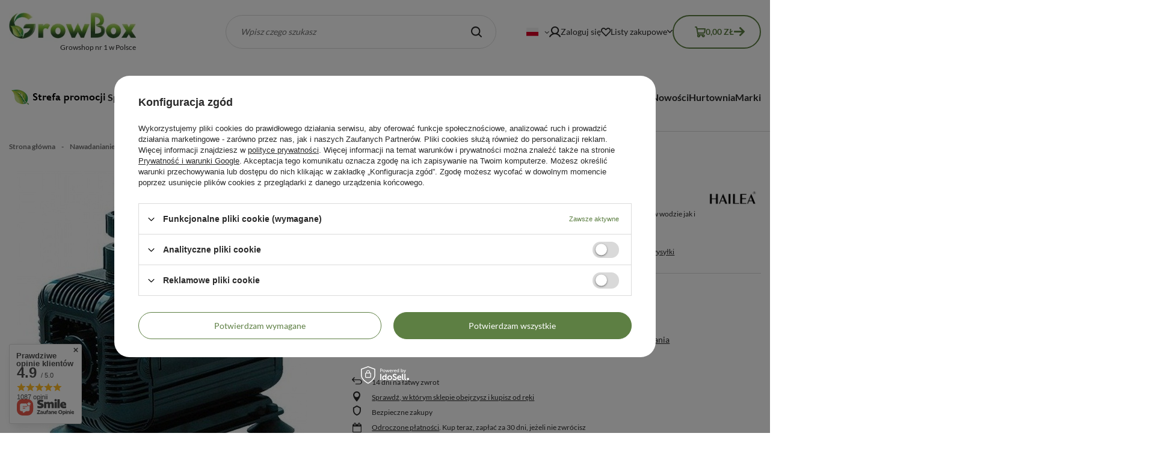

--- FILE ---
content_type: text/html; charset=utf-8
request_url: https://www.growbox.pl/pl/products/pompa-wodna-hailea-hx-6520-1400l-h-409
body_size: 33256
content:
<!DOCTYPE html>
<html lang="pl" class="--freeShipping --vat --gross " ><head><link rel="preload" as="font" type="font/ttf" crossorigin="anonymous" href="/data/include/fonts/Lato-Regular.ttf"><link rel="preload" as="font" type="font/ttf" crossorigin="anonymous" href="/data/include/fonts/Lato-Bold.ttf"><link rel="preload" as="image" fetchpriority="high" href="/hpeciai/fdc638e2d1c0a914e2bdbaba1949e1d7/pol_pm_Pompa-wodna-Hailea-HX-6520-1400L-H-409_1.jpg"><meta name="viewport" content="initial-scale = 1.0, maximum-scale = 5.0, width=device-width, viewport-fit=cover"><meta http-equiv="Content-Type" content="text/html; charset=utf-8"><meta http-equiv="X-UA-Compatible" content="IE=edge"><title>Pompa wodna Hailea HX-6520 - 1400L/H</title><meta name="keywords" content="Pompa wodna Hailea HX-6520 - 1400L/H  Nawadnianie Pompy Hailea   01280 01280 6920255820069, Nawadanianie \ Pompy  "><meta name="description" content="Pompa wodna Hailea HX-6520 - 1400L/H  | Cicha pompa cyrkulacyjna wody, podwójnego zastosowania HAILEA® może pracować zarówno w wodzie jak i poza nią.  | Nawadanianie \ Pompy "><link rel="icon" href="/gfx/pol/favicon.ico"><meta name="theme-color" content="#5D7F43"><meta name="msapplication-navbutton-color" content="#5D7F43"><meta name="apple-mobile-web-app-status-bar-style" content="#5D7F43"><link rel="stylesheet" type="text/css" href="/gfx/pol/projector_style.css.gzip?r=1755779117"><style>
							#photos_slider[data-skeleton] .photos__link:before {
								padding-top: calc(min((500/483 * 100%), 500px));
							}
							@media (min-width: 979px) {.photos__slider[data-skeleton] .photos__figure:not(.--nav):first-child .photos__link {
								max-height: 500px;
							}}
						</style><script>var app_shop={urls:{prefix:'data="/gfx/'.replace('data="', '')+'pol/',graphql:'/graphql/v1/'},vars:{meta:{viewportContent:'initial-scale = 1.0, maximum-scale = 5.0, width=device-width, viewport-fit=cover'},priceType:'gross',priceTypeVat:true,productDeliveryTimeAndAvailabilityWithBasket:false,geoipCountryCode:'US',fairShopLogo: { enabled: false, image: '/gfx/standards/safe_light.svg'},currency:{id:'PLN',symbol:'zł',country:'pl',format:'###,##0.00',beforeValue:false,space:true,decimalSeparator:',',groupingSeparator:' '},language:{id:'pol',symbol:'pl',name:'Polski'},omnibus:{enabled:true,rebateCodeActivate:false,hidePercentageDiscounts:false,},},txt:{priceTypeText:' brutto',},fn:{},fnrun:{},files:[],graphql:{}};const getCookieByName=(name)=>{const value=`; ${document.cookie}`;const parts = value.split(`; ${name}=`);if(parts.length === 2) return parts.pop().split(';').shift();return false;};if(getCookieByName('freeeshipping_clicked')){document.documentElement.classList.remove('--freeShipping');}if(getCookieByName('rabateCode_clicked')){document.documentElement.classList.remove('--rabateCode');}function hideClosedBars(){const closedBarsArray=JSON.parse(localStorage.getItem('closedBars'))||[];if(closedBarsArray.length){const styleElement=document.createElement('style');styleElement.textContent=`${closedBarsArray.map((el)=>`#${el}`).join(',')}{display:none !important;}`;document.head.appendChild(styleElement);}}hideClosedBars();</script><meta name="robots" content="index,follow"><meta name="rating" content="general"><meta name="Author" content="www.growbox.pl na bazie IdoSell (www.idosell.com/shop).">
<!-- Begin LoginOptions html -->

<style>
#client_new_social .service_item[data-name="service_Apple"]:before, 
#cookie_login_social_more .service_item[data-name="service_Apple"]:before,
.oscop_contact .oscop_login__service[data-service="Apple"]:before {
    display: block;
    height: 2.6rem;
    content: url('/gfx/standards/apple.svg?r=1743165583');
}
.oscop_contact .oscop_login__service[data-service="Apple"]:before {
    height: auto;
    transform: scale(0.8);
}
#client_new_social .service_item[data-name="service_Apple"]:has(img.service_icon):before,
#cookie_login_social_more .service_item[data-name="service_Apple"]:has(img.service_icon):before,
.oscop_contact .oscop_login__service[data-service="Apple"]:has(img.service_icon):before {
    display: none;
}
</style>

<!-- End LoginOptions html -->

<!-- Open Graph -->
<meta property="og:type" content="website"><meta property="og:url" content="https://www.growbox.pl/pl/products/pompa-wodna-hailea-hx-6520-1400l-h-409
"><meta property="og:title" content="Pompa wodna Hailea HX-6520 - 1400L/H"><meta property="og:description" content="Cicha pompa cyrkulacyjna wody, podwójnego zastosowania HAILEA® może pracować zarówno w wodzie jak i poza nią. "><meta property="og:site_name" content="www.growbox.pl"><meta property="og:locale" content="pl_PL"><meta property="og:locale:alternate" content="en_GB"><meta property="og:image" content="https://www.growbox.pl/hpeciai/a88bb1e8c40da4312a74b067186e0b00/pol_pl_Pompa-wodna-Hailea-HX-6520-1400L-H-409_1.jpg"><meta property="og:image:width" content="483"><meta property="og:image:height" content="500"><link rel="manifest" href="https://www.growbox.pl/data/include/pwa/1/manifest.json?t=3"><meta name="apple-mobile-web-app-capable" content="yes"><meta name="apple-mobile-web-app-status-bar-style" content="black"><meta name="apple-mobile-web-app-title" content="www.growbox.pl"><link rel="apple-touch-icon" href="/data/include/pwa/1/icon-128.png"><link rel="apple-touch-startup-image" href="/data/include/pwa/1/logo-512.png" /><meta name="msapplication-TileImage" content="/data/include/pwa/1/icon-144.png"><meta name="msapplication-TileColor" content="#2F3BA2"><meta name="msapplication-starturl" content="/"><script type="application/javascript">var _adblock = true;</script><script async src="/data/include/advertising.js"></script><script type="application/javascript">var statusPWA = {
                online: {
                    txt: "Połączono z internetem",
                    bg: "#5fa341"
                },
                offline: {
                    txt: "Brak połączenia z internetem",
                    bg: "#eb5467"
                }
            }</script><script async type="application/javascript" src="/ajax/js/pwa_online_bar.js?v=1&r=6"></script><script type="application/javascript" src="/ajax/js/webpush_subscription.js?v=1&r=4"></script><script type="application/javascript">WebPushHandler.publicKey = 'BO0Jw87JtuXiCvRUMPLOuC0jcCW6Po7FMeo8cMxhw2Mxg2r9T4MkkBLivOvA3UKYt3W7CF6lElN709PrnesgrLo=';WebPushHandler.version = '1';WebPushHandler.setPermissionValue();</script><script >
window.dataLayer = window.dataLayer || [];
window.gtag = function gtag() {
dataLayer.push(arguments);
}
gtag('consent', 'default', {
'ad_storage': 'denied',
'analytics_storage': 'denied',
'ad_personalization': 'denied',
'ad_user_data': 'denied',
'wait_for_update': 500
});

gtag('set', 'ads_data_redaction', true);
</script><script id="iaiscript_1" data-requirements="W10=" data-ga4_sel="ga4script">
window.iaiscript_1 = `<${'script'}  class='google_consent_mode_update'>
gtag('consent', 'update', {
'ad_storage': 'denied',
'analytics_storage': 'denied',
'ad_personalization': 'denied',
'ad_user_data': 'denied'
});
</${'script'}>`;
</script>
<!-- End Open Graph -->

<link rel="canonical" href="https://www.growbox.pl/pl/products/pompa-wodna-hailea-hx-6520-1400l-h-409" />
<link rel="alternate" hreflang="en" href="https://www.growbox.pl/en/products/pompa-wodna-hailea-hx-6520-230v-1400l-h-409" />
<link rel="alternate" hreflang="pl" href="https://www.growbox.pl/pl/products/pompa-wodna-hailea-hx-6520-1400l-h-409" />
                <!-- Global site tag (gtag.js) -->
                <script  async src="https://www.googletagmanager.com/gtag/js?id=G-NES7PP1S9R"></script>
                <script >
                    window.dataLayer = window.dataLayer || [];
                    window.gtag = function gtag(){dataLayer.push(arguments);}
                    gtag('js', new Date());
                    
                    gtag('config', 'G-NES7PP1S9R');

                </script>
                
<!-- Begin additional html or js -->


<!--11|1|11-->
<!-- Start of Smartsupp Live Chat script -->
<script type="text/javascript">
var _smartsupp = _smartsupp || {};
_smartsupp.key = 'ec18bd4f63bd000896fb208f237842672997604e';
window.smartsupp||(function(d) {
var s,c,o=smartsupp=function(){ o._.push(arguments)};o._=[];
s=d.getElementsByTagName('script')[0];c=d.createElement('script');
c.type='text/javascript';c.charset='utf-8';c.async=true;
c.src='//www.smartsuppchat.com/loader.js?';s.parentNode.insertBefore(c,s);
})(document);
</script>

<!-- End additional html or js -->
                <script>
                if (window.ApplePaySession && window.ApplePaySession.canMakePayments()) {
                    var applePayAvailabilityExpires = new Date();
                    applePayAvailabilityExpires.setTime(applePayAvailabilityExpires.getTime() + 2592000000); //30 days
                    document.cookie = 'applePayAvailability=yes; expires=' + applePayAvailabilityExpires.toUTCString() + '; path=/;secure;'
                    var scriptAppleJs = document.createElement('script');
                    scriptAppleJs.src = "/ajax/js/apple.js?v=3";
                    if (document.readyState === "interactive" || document.readyState === "complete") {
                          document.body.append(scriptAppleJs);
                    } else {
                        document.addEventListener("DOMContentLoaded", () => {
                            document.body.append(scriptAppleJs);
                        });  
                    }
                } else {
                    document.cookie = 'applePayAvailability=no; path=/;secure;'
                }
                </script>
                <script>let paypalDate = new Date();
                    paypalDate.setTime(paypalDate.getTime() + 86400000);
                    document.cookie = 'payPalAvailability_PLN=-1; expires=' + paypalDate.getTime() + '; path=/; secure';
                </script></head><body>
<!-- Begin additional html or js -->


<!--3|1|3-->
<link href="/data/include/cms/jqueryUI/jquery.mCustomScrollbar.css" rel="stylesheet" type="text/css" />
<style type="text/css">
div.n57356_sub{height:200px;}
#breadcrumbs h3, #breadcrumbs{font-weight:700;}
img.projector_status_gfx{float:none;}
#menu_top h1{top:25px;}
div.n59123{ background: url("/gfx/pol/page_bottom_bg.png") right bottom no-repeat; padding:0 0 4px; margin:0 0 10px;}
span.n59123{display:block; background:url('/gfx/pol/page_center_bg.png') repeat-y top right; padding:0 10px 5px;}
</style>

<!-- End additional html or js -->
<div id="container" class="projector_page container max-width-1200"><header class=" commercial_banner"><script class="ajaxLoad">app_shop.vars.vat_registered="true";app_shop.vars.currency_format="###,##0.00";app_shop.vars.currency_before_value=false;app_shop.vars.currency_space=true;app_shop.vars.symbol="zł";app_shop.vars.id="PLN";app_shop.vars.baseurl="http://www.growbox.pl/";app_shop.vars.sslurl="https://www.growbox.pl/";app_shop.vars.curr_url="%2Fpl%2Fproducts%2Fpompa-wodna-hailea-hx-6520-1400l-h-409";var currency_decimal_separator=',';var currency_grouping_separator=' ';app_shop.vars.blacklist_extension=["exe","com","swf","js","php"];app_shop.vars.blacklist_mime=["application/javascript","application/octet-stream","message/http","text/javascript","application/x-deb","application/x-javascript","application/x-shockwave-flash","application/x-msdownload"];app_shop.urls.contact="/pl/contact";</script><div id="viewType" style="display:none"></div><div id="menu_skip" class="menu_skip"><a href="#layout" class="btn --outline --medium menu_skip__link --layout">Przejdź do zawartości strony</a><a href="#menu_categories" class="btn --outline --medium menu_skip__link --menu">Przejdź do kategorii</a></div><div id="logo" class="d-flex align-items-center" data-bg="/data/gfx/mask/pol/top_1_big.png"><a href="/" target="_blank" aria-label="Logo sklepu" data-text="Growshop nr 1 w Polsce"><img src="/data/gfx/mask/pol/logo_1_big.webp" alt="GrowBox.pl" width="211" height="52"></a></div><form action="https://www.growbox.pl/pl/search" method="get" id="menu_search" class="menu_search"><a href="#showSearchForm" class="menu_search__mobile" aria-label="Szukaj"></a><div class="menu_search__block"><div class="menu_search__item --input"><input class="menu_search__input" type="text" name="text" autocomplete="off" placeholder="Wpisz czego szukasz" aria-label="Wpisz czego szukasz"><button class="menu_search__submit" type="submit" aria-label="Szukaj"></button></div><div class="menu_search__item --results search_result"></div></div></form><div id="menu_top" class="menu_top"><div id="menu_settings" class="align-items-center justify-content-center justify-content-lg-end"><div class="open_trigger" tabindex="0" aria-label="Kliknij, aby zmienić język, walutę, kraj dostawy"><span class="d-none d-md-inline-block flag flag_pol"></span><div class="menu_settings_wrapper d-md-none"><div class="menu_settings_inline"><div class="menu_settings_header">
									Język i waluta:
								</div><div class="menu_settings_content"><span class="menu_settings_flag flag flag_pol"></span><strong class="menu_settings_value"><span class="menu_settings_language">pl</span><span> | </span><span class="menu_settings_currency">zł</span></strong></div></div><div class="menu_settings_inline"><div class="menu_settings_header">
									Dostawa do:
								</div><div class="menu_settings_content"><strong class="menu_settings_value">Polska</strong></div></div></div><i class="icon-angle-down d-none d-md-inline-block"></i></div><form action="https://www.growbox.pl/pl/settings.html" method="post"><ul><li><div class="form-group"><label class="menu_settings_lang_label">Język</label><div class="radio"><label><input type="radio" name="lang" checked value="pol"><span class="flag flag_pol"></span><span>pl</span></label></div><div class="radio"><label><input type="radio" name="lang" value="eng"><span class="flag flag_eng"></span><span>en</span></label></div></div></li><li><div class="form-group"><label for="menu_settings_curr">Waluta</label><div class="select-after"><select class="form-control" name="curr" id="menu_settings_curr"><option value="EUR">€ (1 zł = 0.237€)
																</option><option value="GBP">£ (1 zł = 0.2054£)
																</option><option value="PLN" selected>zł</option></select></div></div><div class="form-group"><label for="menu_settings_country">Dostawa do</label><div class="select-after"><select class="form-control" name="country" id="menu_settings_country"><option value="1143020016">Austria UE</option><option value="1143020022">Belgia UE</option><option value="1143020041">Czechy</option><option value="1143020042">Dania</option><option value="1143020051">Estonia UE</option><option value="1143020056">Finlandia UE</option><option value="1143020057">Francja</option><option value="1143020076">Holandia</option><option value="1143020083">Irlandia UE</option><option value="1143020116">Litwa UE</option><option value="1143020118">Łotwa UE</option><option value="1143020143">Niemcy</option><option value="1143020149">Norwegia</option><option selected value="1143020003">Polska</option><option value="1143020182">Słowacja</option><option value="1143020183">Słowenia</option><option value="1143020192">Szwajcaria</option><option value="1143020193">Szwecja</option><option value="1143020217">Węgry</option><option value="1143020218">Wielka Brytania UE</option></select></div></div></li><li class="buttons"><button class="btn --solid --large" type="submit">
									Zastosuj zmiany
								</button></li></ul></form></div><div class="account_links"><a class="account_links__item" href="https://www.growbox.pl/pl/login.html"><span class="account_links__text --logged-out">Zaloguj się</span></a></div><div class="shopping_list_top" data-empty="true"><a href="https://www.growbox.pl/pl/shoppinglist" class="wishlist_link slt_link --empty" aria-label="Listy zakupowe"><span class="slt_link__text">Listy zakupowe</span></a><div class="slt_lists"><ul class="slt_lists__nav"><li class="slt_lists__nav_item" data-list_skeleton="true" data-list_id="true" data-shared="true"><a class="slt_lists__nav_link" data-list_href="true"><span class="slt_lists__nav_name" data-list_name="true"></span><span class="slt_lists__count" data-list_count="true">0</span></a></li><li class="slt_lists__nav_item --empty"><a class="slt_lists__nav_link --empty" href="https://www.growbox.pl/pl/shoppinglist"><span class="slt_lists__nav_name" data-list_name="true">Lista zakupowa</span><span class="slt_lists__count" data-list_count="true">0</span></a></li></ul></div></div><div id="menu_basket" class="topBasket --skeleton"><a href="/basketedit.php" class="topBasket__sub" aria-label="Wartość koszyka: 0,00 zł"><span class="badge badge-info" aria-hidden="true"></span><strong class="topBasket__price">0,00 zł</strong></a><div class="topBasket__details --products" style="display: none;"><div class="topBasket__block --labels"><label class="topBasket__item --name">Produkt</label><label class="topBasket__item --sum">Ilość</label><label class="topBasket__item --prices">Cena</label></div><div class="topBasket__block --products"></div></div><div class="topBasket__details --shipping" style="display: none;"><span class="topBasket__name">Koszt dostawy od</span><span id="shipppingCost"></span></div><script>
						app_shop.vars.cache_html = true;
					</script></div></div><div class="menu_categories__wrapper"><nav id="menu_categories" class="wide" aria-label="Kategorie główne"><button type="button" class="navbar-toggler" aria-label="Menu"><i class="icon-reorder"></i></button><div class="navbar-collapse" id="menu_navbar"><ul class="navbar-nav"><li class="nav-item"><span class="nav-link-wrapper"><a  href="/pl/menu/strefa-promocji-608" target="_blank" title="Strefa Promocji" class="nav-link --l1 nav-gfx nav-hover" ><picture class="nav-picture --main --lvl1"><img alt="Strefa Promocji" title="Strefa Promocji" src="/data/gfx/pol/navigation/1_1_i_608.jpg" loading="eager"></picture><picture class="nav-picture --hover --lvl1"><img alt="Strefa Promocji" title="Strefa Promocji" src="/data/gfx/pol/navigation/1_1_o_608.jpg" loading="eager"></picture><span class="gfx_lvl_1 d-none">Strefa Promocji</span></a></span></li><li class="nav-item"><span class="nav-link-wrapper"><a  href="/pl/menu/sprzet-987" target="_self" title="Sprzęt" class="nav-link --l1" >Sprzęt</a><button class="nav-link-expand" type="button" aria-label="Sprzęt, Menu"></button></span><ul class="navbar-subnav"><li class="nav-header"><a href="#backLink" class="nav-header__backLink" aria-label="Wstecz"><i class="icon-angle-left"></i></a><a  href="/pl/menu/sprzet-987" target="_self" title="Sprzęt" class="nav-link --l1" >Sprzęt</a></li><li class="nav-item"><a  href="/pl/menu/sprzet/akcesoria-ogrodnicze-991" target="_self" title="Akcesoria ogrodnicze" class="nav-link --l2" >Akcesoria ogrodnicze</a><ul class="navbar-subsubnav"><li class="nav-header"><a href="#backLink" class="nav-header__backLink" aria-label="Wstecz"><i class="icon-angle-left"></i></a><a  href="/pl/menu/sprzet/akcesoria-ogrodnicze-991" target="_self" title="Akcesoria ogrodnicze" class="nav-link --l2" >Akcesoria ogrodnicze</a></li><li class="nav-item"><a  href="/pl/menu/sprzet/akcesoria-ogrodnicze/druty-ogrodnicze-996" target="_self" title="Druty ogrodnicze" class="nav-link --l3" >Druty ogrodnicze</a></li><li class="nav-item"><a  href="/pl/menu/sprzet/akcesoria-ogrodnicze/grzejniki-maty-grzewcze-999" target="_self" title="Grzejniki maty grzewcze" class="nav-link --l3" >Grzejniki maty grzewcze</a></li><li class="nav-item"><a  href="/pl/menu/sprzet/akcesoria-ogrodnicze/miarki-i-pipety-993" target="_self" title="Miarki i pipety" class="nav-link --l3" >Miarki i pipety</a></li><li class="nav-item"><a  href="/pl/menu/sprzet/akcesoria-ogrodnicze/nozyczki-992" target="_self" title="Nożyczki" class="nav-link --l3" >Nożyczki</a></li><li class="nav-item"><a  href="/pl/menu/sprzet/akcesoria-ogrodnicze/spryskiwacze-995" target="_self" title="Spryskiwacze" class="nav-link --l3" >Spryskiwacze</a></li><li class="nav-item"><a  href="/pl/menu/sprzet/akcesoria-ogrodnicze/podpory-roslin-stabilizacja-998" target="_self" title="Podpory roślin - stabilizacja" class="nav-link --l3" >Podpory roślin - stabilizacja</a></li><li class="nav-item"><a  href="/pl/menu/sprzet/akcesoria-ogrodnicze/inne-997" target="_self" title="Inne" class="nav-link --l3" >Inne</a></li><li class="nav-item --all"><a class="nav-link --l3" href="/pl/menu/sprzet/akcesoria-ogrodnicze-991">+ Pokaż wszystkie</a></li></ul></li><li class="nav-item"><a  href="/pl/menu/sprzet/nawilzacze-osuszacze-powietrza-i-jonizatory-1086" target="_self" title="Nawilżacze, osuszacze powietrza i jonizatory" class="nav-link --l2" >Nawilżacze, osuszacze powietrza i jonizatory</a><ul class="navbar-subsubnav"><li class="nav-header"><a href="#backLink" class="nav-header__backLink" aria-label="Wstecz"><i class="icon-angle-left"></i></a><a  href="/pl/menu/sprzet/nawilzacze-osuszacze-powietrza-i-jonizatory-1086" target="_self" title="Nawilżacze, osuszacze powietrza i jonizatory" class="nav-link --l2" >Nawilżacze, osuszacze powietrza i jonizatory</a></li><li class="nav-item"><a  href="/pl/menu/sprzet/nawilzacze-osuszacze-powietrza-i-jonizatory/nawilzacze-1087" target="_self" title="Nawilżacze" class="nav-link --l3" >Nawilżacze</a></li><li class="nav-item"><a  href="/pl/menu/sprzet/nawilzacze-osuszacze-powietrza-i-jonizatory/osuszacze-1088" target="_self" title="Osuszacze" class="nav-link --l3" >Osuszacze</a></li><li class="nav-item --all"><a class="nav-link --l3" href="/pl/menu/sprzet/nawilzacze-osuszacze-powietrza-i-jonizatory-1086">+ Pokaż wszystkie</a></li></ul></li><li class="nav-item"><a  href="/pl/menu/sprzet/doniczki-i-tace-1001" target="_self" title="Doniczki i tace " class="nav-link --l2" >Doniczki i tace </a><ul class="navbar-subsubnav more"><li class="nav-header"><a href="#backLink" class="nav-header__backLink" aria-label="Wstecz"><i class="icon-angle-left"></i></a><a  href="/pl/menu/sprzet/doniczki-i-tace-1001" target="_self" title="Doniczki i tace " class="nav-link --l2" >Doniczki i tace </a></li><li class="nav-item"><a  href="/pl/menu/sprzet/doniczki-i-tace/air-pots-1007" target="_self" title="AIR POTS" class="nav-link --l3" >AIR POTS</a></li><li class="nav-item"><a  href="/pl/menu/sprzet/doniczki-i-tace/rootcut-1009" target="_self" title="RootCut" class="nav-link --l3" >RootCut</a></li><li class="nav-item"><a  href="/pl/menu/sprzet/doniczki-i-tace/hercules-1008" target="_self" title="Hercules" class="nav-link --l3" >Hercules</a></li><li class="nav-item"><a  href="/pl/menu/sprzet/doniczki-i-tace/kwadratowe-1003" target="_self" title="Kwadratowe" class="nav-link --l3" >Kwadratowe</a></li><li class="nav-item"><a  href="/pl/menu/sprzet/doniczki-i-tace/okragle-1004" target="_self" title="Okrągłe" class="nav-link --l3" >Okrągłe</a></li><li class="nav-item"><a  href="/pl/menu/sprzet/doniczki-i-tace/podstawki-1005" target="_self" title="Podstawki" class="nav-link --l3" >Podstawki</a></li><li class="nav-item"><a  href="/pl/menu/sprzet/doniczki-i-tace/tace-1002" target="_self" title="Tace" class="nav-link --l3" >Tace</a></li><li class="nav-item"><a  href="/pl/menu/sprzet/doniczki-i-tace/torfowe-1006" target="_self" title="Torfowe" class="nav-link --l3" >Torfowe</a></li><li class="nav-item"><a  href="/pl/menu/sprzet/doniczki-i-tace/materialowe-1010" target="_self" title="Materiałowe" class="nav-link --l3" >Materiałowe</a></li><li class="nav-item"><a  href="/pl/menu/sprzet/doniczki-i-tace/hydro-aero-1011" target="_self" title="Hydro - Aero" class="nav-link --l3" >Hydro - Aero</a></li><li class="nav-item"><a  href="/pl/menu/sprzet/doniczki-i-tace/root-pouch-1012" target="_self" title="Root Pouch" class="nav-link --l3" >Root Pouch</a></li><li class="nav-item"><a  href="/pl/menu/sprzet/doniczki-i-tace/round-pot-1013" target="_self" title="Round Pot" class="nav-link --l3" >Round Pot</a></li><li class="nav-item --all"><a class="nav-link --l3" href="/pl/menu/sprzet/doniczki-i-tace-1001">+ Pokaż wszystkie</a></li><li class="nav-item --extend"><a href="" class="nav-link --l3" txt_alt="- Zwiń">+ Rozwiń</a></li></ul></li><li class="nav-item"><a  href="/pl/menu/sprzet/klonowanie-i-ukorzenianie-1048" target="_self" title="Klonowanie i ukorzenianie " class="nav-link --l2" >Klonowanie i ukorzenianie </a><ul class="navbar-subsubnav"><li class="nav-header"><a href="#backLink" class="nav-header__backLink" aria-label="Wstecz"><i class="icon-angle-left"></i></a><a  href="/pl/menu/sprzet/klonowanie-i-ukorzenianie-1048" target="_self" title="Klonowanie i ukorzenianie " class="nav-link --l2" >Klonowanie i ukorzenianie </a></li><li class="nav-item"><a  href="/pl/menu/sprzet/klonowanie-i-ukorzenianie/akcesoria-1052" target="_self" title="Akcesoria" class="nav-link --l3" >Akcesoria</a></li><li class="nav-item"><a  href="/pl/menu/sprzet/klonowanie-i-ukorzenianie/grzejniki-i-maty-grzewcze-1049" target="_self" title="Grzejniki i maty grzewcze" class="nav-link --l3" >Grzejniki i maty grzewcze</a></li><li class="nav-item"><a  href="/pl/menu/sprzet/klonowanie-i-ukorzenianie/preparaty-do-ukorzeniania-mikoryza-1050" target="_self" title="Preparaty do ukorzeniania / mikoryza" class="nav-link --l3" >Preparaty do ukorzeniania / mikoryza</a></li><li class="nav-item"><a  href="/pl/menu/sprzet/klonowanie-i-ukorzenianie/podloza-plansze-1051" target="_self" title="Podłoża/Plansze" class="nav-link --l3" >Podłoża/Plansze</a></li><li class="nav-item"><a  href="/pl/menu/sprzet/klonowanie-i-ukorzenianie/oswietlenie-do-klonowania-1053" target="_self" title="Oświetlenie do klonowania" class="nav-link --l3" >Oświetlenie do klonowania</a></li><li class="nav-item"><a  href="/pl/menu/sprzet/klonowanie-i-ukorzenianie/krazki-i-doniczki-torfowe-1054" target="_self" title="Krążki i doniczki torfowe" class="nav-link --l3" >Krążki i doniczki torfowe</a></li><li class="nav-item"><a  href="/pl/menu/sprzet/klonowanie-i-ukorzenianie/zestawy-do-klonowania-1055" target="_self" title="Zestawy do klonowania" class="nav-link --l3" >Zestawy do klonowania</a></li><li class="nav-item"><a  href="/pl/menu/sprzet/klonowanie-i-ukorzenianie/pomieszczenia-do-klonowania-clonboxy-1056" target="_self" title="Pomieszczenia do klonowania/ClonBoxy" class="nav-link --l3" >Pomieszczenia do klonowania/ClonBoxy</a></li><li class="nav-item"><a  href="/pl/menu/sprzet/klonowanie-i-ukorzenianie/propagatory-1057" target="_self" title="Propagatory" class="nav-link --l3" >Propagatory</a></li><li class="nav-item --all"><a class="nav-link --l3" href="/pl/menu/sprzet/klonowanie-i-ukorzenianie-1048">+ Pokaż wszystkie</a></li></ul></li><li class="nav-item"><a  href="/pl/menu/sprzet/komputery-dozujace-ph-metry-i-ec-metry-1058" target="_self" title="Komputery dozujące, PH metry i EC metry" class="nav-link --l2" >Komputery dozujące, PH metry i EC metry</a><ul class="navbar-subsubnav"><li class="nav-header"><a href="#backLink" class="nav-header__backLink" aria-label="Wstecz"><i class="icon-angle-left"></i></a><a  href="/pl/menu/sprzet/komputery-dozujace-ph-metry-i-ec-metry-1058" target="_self" title="Komputery dozujące, PH metry i EC metry" class="nav-link --l2" >Komputery dozujące, PH metry i EC metry</a></li><li class="nav-item"><a  href="/pl/menu/sprzet/komputery-dozujace-ph-metry-i-ec-metry/auto-grow-automatyka-1065" target="_self" title="Auto Grow - automatyka " class="nav-link --l3" >Auto Grow - automatyka </a></li><li class="nav-item"><a  href="/pl/menu/sprzet/komputery-dozujace-ph-metry-i-ec-metry/ec-metry-1059" target="_self" title="EC-metry" class="nav-link --l3" >EC-metry</a></li><li class="nav-item"><a  href="/pl/menu/sprzet/komputery-dozujace-ph-metry-i-ec-metry/kombi-ec-i-ph-metr-1064" target="_self" title="Kombi Ec i Ph metr" class="nav-link --l3" >Kombi Ec i Ph metr</a></li><li class="nav-item"><a  href="/pl/menu/sprzet/komputery-dozujace-ph-metry-i-ec-metry/komputery-dozujace-1063" target="_self" title="Komputery dozujące" class="nav-link --l3" >Komputery dozujące</a></li><li class="nav-item"><a  href="/pl/menu/sprzet/komputery-dozujace-ph-metry-i-ec-metry/ph-metry-1060" target="_self" title="Ph-metry" class="nav-link --l3" >Ph-metry</a></li><li class="nav-item"><a  href="/pl/menu/sprzet/komputery-dozujace-ph-metry-i-ec-metry/plyny-kontrolne-1061" target="_self" title="Płyny kontrolne" class="nav-link --l3" >Płyny kontrolne</a></li><li class="nav-item"><a  href="/pl/menu/sprzet/komputery-dozujace-ph-metry-i-ec-metry/pozostale-mierniki-1062" target="_self" title="Pozostałe mierniki" class="nav-link --l3" >Pozostałe mierniki</a></li><li class="nav-item"><a  href="/pl/menu/sprzet/komputery-dozujace-ph-metry-i-ec-metry/akcesoria-1066" target="_self" title="Akcesoria" class="nav-link --l3" >Akcesoria</a></li><li class="nav-item"><a  href="/pl/menu/sprzet/komputery-dozujace-ph-metry-i-ec-metry/termometry-higrometry-1067" target="_self" title="Termometry, higrometry" class="nav-link --l3" >Termometry, higrometry</a></li><li class="nav-item --all"><a class="nav-link --l3" href="/pl/menu/sprzet/komputery-dozujace-ph-metry-i-ec-metry-1058">+ Pokaż wszystkie</a></li></ul></li><li class="nav-item empty"><a  href="/pl/menu/sprzet/produkcja-co2-1156" target="_self" title="Produkcja CO2 " class="nav-link --l2" >Produkcja CO2 </a></li><li class="nav-item"><a  href="/pl/menu/sprzet/wentylacja-i-filtracja-powietrza-1197" target="_self" title="Wentylacja i filtracja powietrza " class="nav-link --l2" >Wentylacja i filtracja powietrza </a><ul class="navbar-subsubnav"><li class="nav-header"><a href="#backLink" class="nav-header__backLink" aria-label="Wstecz"><i class="icon-angle-left"></i></a><a  href="/pl/menu/sprzet/wentylacja-i-filtracja-powietrza-1197" target="_self" title="Wentylacja i filtracja powietrza " class="nav-link --l2" >Wentylacja i filtracja powietrza </a></li><li class="nav-item"><a  href="/pl/menu/sprzet/wentylacja-i-filtracja-powietrza/akcesoria-1241" target="_self" title="Akcesoria" class="nav-link --l3" >Akcesoria</a></li><li class="nav-item"><a  href="/pl/menu/sprzet/wentylacja-i-filtracja-powietrza/filtry-antypylkowe-i-antyzapachowe-1198" target="_self" title="Filtry antypyłkowe i antyzapachowe" class="nav-link --l3" >Filtry antypyłkowe i antyzapachowe</a></li><li class="nav-item"><a  href="/pl/menu/sprzet/wentylacja-i-filtracja-powietrza/kombo-1240" target="_self" title="Kombo" class="nav-link --l3" >Kombo</a></li><li class="nav-item"><a  href="/pl/menu/sprzet/wentylacja-i-filtracja-powietrza/przewody-wentylacyjne-1221" target="_self" title="Przewody wentylacyjne" class="nav-link --l3" >Przewody wentylacyjne</a></li><li class="nav-item"><a  href="/pl/menu/sprzet/wentylacja-i-filtracja-powietrza/tlumiki-akustyczne-1239" target="_self" title="Tłumiki akustyczne" class="nav-link --l3" >Tłumiki akustyczne</a></li><li class="nav-item"><a  href="/pl/menu/sprzet/wentylacja-i-filtracja-powietrza/wentylatory-1222" target="_self" title="Wentylatory" class="nav-link --l3" >Wentylatory</a></li><li class="nav-item"><a  href="/pl/menu/sprzet/wentylacja-i-filtracja-powietrza/zestawy-wentylacyjne-1242" target="_self" title="Zestawy wentylacyjne" class="nav-link --l3" >Zestawy wentylacyjne</a></li><li class="nav-item"><a  href="/pl/menu/sprzet/wentylacja-i-filtracja-powietrza/klimatyzacja-1243" target="_self" title="Klimatyzacja" class="nav-link --l3" >Klimatyzacja</a></li><li class="nav-item --all"><a class="nav-link --l3" href="/pl/menu/sprzet/wentylacja-i-filtracja-powietrza-1197">+ Pokaż wszystkie</a></li></ul></li></ul></li><li class="nav-item"><span class="nav-link-wrapper"><a  href="/pl/menu/growboxy-881" target="_self" title="Growboxy" class="nav-link --l1" >Growboxy</a><button class="nav-link-expand" type="button" aria-label="Growboxy, Menu"></button></span><ul class="navbar-subnav"><li class="nav-header"><a href="#backLink" class="nav-header__backLink" aria-label="Wstecz"><i class="icon-angle-left"></i></a><a  href="/pl/menu/growboxy-881" target="_self" title="Growboxy" class="nav-link --l1" >Growboxy</a></li><li class="nav-item"><a  href="/pl/menu/growboxy/akcesoria-do-growboxow-1032" target="_self" title="Akcesoria do growboxów" class="nav-link --l2" >Akcesoria do growboxów</a><ul class="navbar-subsubnav"><li class="nav-header"><a href="#backLink" class="nav-header__backLink" aria-label="Wstecz"><i class="icon-angle-left"></i></a><a  href="/pl/menu/growboxy/akcesoria-do-growboxow-1032" target="_self" title="Akcesoria do growboxów" class="nav-link --l2" >Akcesoria do growboxów</a></li><li class="nav-item"><a  href="/pl/menu/growboxy/akcesoria-do-growboxow/inne-1038" target="_self" title="Inne" class="nav-link --l3" >Inne</a></li><li class="nav-item"><a  href="/pl/menu/growboxy/akcesoria-do-growboxow/podlogi-1033" target="_self" title="Podłogi" class="nav-link --l3" >Podłogi</a></li><li class="nav-item"><a  href="/pl/menu/growboxy/akcesoria-do-growboxow/rury-wiszace-1036" target="_self" title="Rury wiszące" class="nav-link --l3" >Rury wiszące</a></li><li class="nav-item"><a  href="/pl/menu/growboxy/akcesoria-do-growboxow/siatki-1034" target="_self" title="Siatki" class="nav-link --l3" >Siatki</a></li><li class="nav-item"><a  href="/pl/menu/growboxy/akcesoria-do-growboxow/stelaze-1037" target="_self" title="Stelaże" class="nav-link --l3" >Stelaże</a></li><li class="nav-item"><a  href="/pl/menu/growboxy/akcesoria-do-growboxow/laczniki-i-narozniki-1035" target="_self" title="Łączniki i narożniki" class="nav-link --l3" >Łączniki i narożniki</a></li><li class="nav-item --all"><a class="nav-link --l3" href="/pl/menu/growboxy/akcesoria-do-growboxow-1032">+ Pokaż wszystkie</a></li></ul></li><li class="nav-item"><a  href="/pl/menu/growboxy/growboxy-namioty-do-uprawy-roslin-1027" target="_self" title="GrowBoxy - Namioty do uprawy roślin " class="nav-link --l2" >GrowBoxy - Namioty do uprawy roślin </a><ul class="navbar-subsubnav"><li class="nav-header"><a href="#backLink" class="nav-header__backLink" aria-label="Wstecz"><i class="icon-angle-left"></i></a><a  href="/pl/menu/growboxy/growboxy-namioty-do-uprawy-roslin-1027" target="_self" title="GrowBoxy - Namioty do uprawy roślin " class="nav-link --l2" >GrowBoxy - Namioty do uprawy roślin </a></li><li class="nav-item"><a  href="/pl/menu/growboxy/growboxy-namioty-do-uprawy-roslin/namioty-caluma-skin-1040" target="_self" title="Namioty Caluma Skin" class="nav-link --l3" >Namioty Caluma Skin</a></li><li class="nav-item"><a  href="/pl/menu/growboxy/growboxy-namioty-do-uprawy-roslin/namioty-caluma-readymade-1041" target="_self" title="Namioty Caluma Readymade" class="nav-link --l3" >Namioty Caluma Readymade</a></li><li class="nav-item"><a  href="/pl/menu/growboxy/growboxy-namioty-do-uprawy-roslin/namioty-dark-room-1028" target="_self" title="Namioty Dark Room" class="nav-link --l3" >Namioty Dark Room</a></li><li class="nav-item"><a  href="/pl/menu/growboxy/growboxy-namioty-do-uprawy-roslin/namioty-dark-street-1030" target="_self" title="Namioty Dark Street" class="nav-link --l3" >Namioty Dark Street</a></li><li class="nav-item"><a  href="/pl/menu/growboxy/growboxy-namioty-do-uprawy-roslin/namioty-homebox-1029" target="_self" title="Namioty HomeBox" class="nav-link --l3" >Namioty HomeBox</a></li><li class="nav-item"><a  href="/pl/menu/growboxy/growboxy-namioty-do-uprawy-roslin/namioty-hydro-shoot-1039" target="_self" title="Namioty Hydro Shoot" class="nav-link --l3" >Namioty Hydro Shoot</a></li><li class="nav-item"><a  href="/pl/menu/growboxy/growboxy-namioty-do-uprawy-roslin/namioty-vf-grow-tent-1042" target="_self" title="Namioty VF Grow Tent" class="nav-link --l3" >Namioty VF Grow Tent</a></li><li class="nav-item --all"><a class="nav-link --l3" href="/pl/menu/growboxy/growboxy-namioty-do-uprawy-roslin-1027">+ Pokaż wszystkie</a></li></ul></li><li class="nav-item"><a  href="/pl/menu/growboxy/growbox-zestawy-986" target="_self" title="Growbox zestawy " class="nav-link --l2" >Growbox zestawy </a><ul class="navbar-subsubnav"><li class="nav-header"><a href="#backLink" class="nav-header__backLink" aria-label="Wstecz"><i class="icon-angle-left"></i></a><a  href="/pl/menu/growboxy/growbox-zestawy-986" target="_self" title="Growbox zestawy " class="nav-link --l2" >Growbox zestawy </a></li><li class="nav-item"><a  href="/pl/menu/growboxy/growbox-zestawy/secret-jardin-cyfrowe-1025" target="_self" title="Secret Jardin - cyfrowe" class="nav-link --l3" >Secret Jardin - cyfrowe</a></li><li class="nav-item"><a  href="/pl/menu/growboxy/growbox-zestawy/zestawy-led-do-uprawy-roslin-1026" target="_self" title="Zestawy LED do uprawy roślin" class="nav-link --l3" >Zestawy LED do uprawy roślin</a></li></ul></li></ul></li><li class="nav-item"><span class="nav-link-wrapper"><a  href="/pl/menu/oswietlenie-1306" target="_self" title="Oświetlenie" class="nav-link --l1" >Oświetlenie</a><button class="nav-link-expand" type="button" aria-label="Oświetlenie, Menu"></button></span><ul class="navbar-subnav"><li class="nav-header"><a href="#backLink" class="nav-header__backLink" aria-label="Wstecz"><i class="icon-angle-left"></i></a><a  href="/pl/menu/oswietlenie-1306" target="_self" title="Oświetlenie" class="nav-link --l1" >Oświetlenie</a></li><li class="nav-item"><a  href="/pl/menu/oswietlenie/lampy-led-1307" target="_self" title="Lampy LED" class="nav-link --l2" >Lampy LED</a><ul class="navbar-subsubnav more"><li class="nav-header"><a href="#backLink" class="nav-header__backLink" aria-label="Wstecz"><i class="icon-angle-left"></i></a><a  href="/pl/menu/oswietlenie/lampy-led-1307" target="_self" title="Lampy LED" class="nav-link --l2" >Lampy LED</a></li><li class="nav-item"><a  href="/pl/menu/oswietlenie/lampy-led/bilberry-1312" target="_self" title="Bilberry" class="nav-link --l3" >Bilberry</a></li><li class="nav-item"><a  href="/pl/menu/oswietlenie/lampy-led/caluma-1313" target="_self" title="Caluma" class="nav-link --l3" >Caluma</a></li><li class="nav-item"><a  href="/pl/menu/oswietlenie/lampy-led/fission-1314" target="_self" title="Fission" class="nav-link --l3" >Fission</a></li><li class="nav-item"><a  href="/pl/menu/oswietlenie/lampy-led/floraflex-1329" target="_self" title="Floraflex" class="nav-link --l3" >Floraflex</a></li><li class="nav-item"><a  href="/pl/menu/oswietlenie/lampy-led/fox-lighting-1315" target="_self" title="Fox Lighting" class="nav-link --l3" >Fox Lighting</a></li><li class="nav-item"><a  href="/pl/menu/oswietlenie/lampy-led/goodlink-1316" target="_self" title="Goodlink" class="nav-link --l3" >Goodlink</a></li><li class="nav-item"><a  href="/pl/menu/oswietlenie/lampy-led/gren-fox-1317" target="_self" title="Gren Fox" class="nav-link --l3" >Gren Fox</a></li><li class="nav-item"><a  href="/pl/menu/oswietlenie/lampy-led/grow-the-jungle-1318" target="_self" title="Grow The Jungle" class="nav-link --l3" >Grow The Jungle</a></li><li class="nav-item"><a  href="/pl/menu/oswietlenie/lampy-led/led-grow-lights-1320" target="_self" title="Led Grow Lights" class="nav-link --l3" >Led Grow Lights</a></li><li class="nav-item"><a  href="/pl/menu/oswietlenie/lampy-led/lumatek-1321" target="_self" title="Lumatek" class="nav-link --l3" >Lumatek</a></li><li class="nav-item"><a  href="/pl/menu/oswietlenie/lampy-led/mj3-1322" target="_self" title="MJ3" class="nav-link --l3" >MJ3</a></li><li class="nav-item"><a  href="/pl/menu/oswietlenie/lampy-led/perfand-led-1323" target="_self" title="Perfand LED" class="nav-link --l3" >Perfand LED</a></li><li class="nav-item"><a  href="/pl/menu/oswietlenie/lampy-led/sanlight-1324" target="_self" title="Sanlight" class="nav-link --l3" >Sanlight</a></li><li class="nav-item"><a  href="/pl/menu/oswietlenie/lampy-led/secret-jardin-1325" target="_self" title="Secret Jardin" class="nav-link --l3" >Secret Jardin</a></li><li class="nav-item"><a  href="/pl/menu/oswietlenie/lampy-led/spectrolight-1326" target="_self" title="Spectrolight" class="nav-link --l3" >Spectrolight</a></li><li class="nav-item"><a  href="/pl/menu/oswietlenie/lampy-led/think-grow-1327" target="_self" title="Think Grow" class="nav-link --l3" >Think Grow</a></li><li class="nav-item"><a  href="/pl/menu/oswietlenie/lampy-led/vivosun-1328" target="_self" title="Vivosun" class="nav-link --l3" >Vivosun</a></li><li class="nav-item --extend"><a href="" class="nav-link --l3" txt_alt="- Zwiń">+ Rozwiń</a></li></ul></li><li class="nav-item"><a  href="/pl/menu/oswietlenie/lampy-hps-i-mh-1308" target="_self" title="Lampy HPS i MH" class="nav-link --l2" >Lampy HPS i MH</a><ul class="navbar-subsubnav"><li class="nav-header"><a href="#backLink" class="nav-header__backLink" aria-label="Wstecz"><i class="icon-angle-left"></i></a><a  href="/pl/menu/oswietlenie/lampy-hps-i-mh-1308" target="_self" title="Lampy HPS i MH" class="nav-link --l2" >Lampy HPS i MH</a></li><li class="nav-item"><a  href="/pl/menu/oswietlenie/lampy-hps-i-mh/zarowki-hps-1330" target="_self" title="Żarówki HPS" class="nav-link --l3" >Żarówki HPS</a></li><li class="nav-item"><a  href="/pl/menu/oswietlenie/lampy-hps-i-mh/zarowki-mh-1331" target="_self" title="Żarówki MH" class="nav-link --l3" >Żarówki MH</a></li><li class="nav-item"><a  href="/pl/menu/oswietlenie/lampy-hps-i-mh/zarowki-t5-1332" target="_self" title="Żarówki T5" class="nav-link --l3" >Żarówki T5</a></li><li class="nav-item"><a  href="/pl/menu/oswietlenie/lampy-hps-i-mh/odblysniki-do-zarowek-hps-i-mh-1333" target="_self" title="Odbłyśniki do żarówek HPS i MH" class="nav-link --l3" >Odbłyśniki do żarówek HPS i MH</a></li><li class="nav-item"><a  href="/pl/menu/oswietlenie/lampy-hps-i-mh/zasilacze-do-zarowek-hps-i-mh-1334" target="_self" title="Zasilacze do żarówek HPS i MH" class="nav-link --l3" >Zasilacze do żarówek HPS i MH</a></li></ul></li><li class="nav-item"><a  href="/pl/menu/oswietlenie/lampy-cmh-1309" target="_self" title="Lampy CMH" class="nav-link --l2" >Lampy CMH</a><ul class="navbar-subsubnav"><li class="nav-header"><a href="#backLink" class="nav-header__backLink" aria-label="Wstecz"><i class="icon-angle-left"></i></a><a  href="/pl/menu/oswietlenie/lampy-cmh-1309" target="_self" title="Lampy CMH" class="nav-link --l2" >Lampy CMH</a></li><li class="nav-item"><a  href="/pl/menu/oswietlenie/lampy-cmh/zarowki-cmh-1336" target="_self" title="Żarówki CMH" class="nav-link --l3" >Żarówki CMH</a></li><li class="nav-item"><a  href="/pl/menu/oswietlenie/lampy-cmh/odblysniki-do-zarowek-cmh-1337" target="_self" title="Odbłyśniki do żarówek CMH" class="nav-link --l3" >Odbłyśniki do żarówek CMH</a></li><li class="nav-item"><a  href="/pl/menu/oswietlenie/lampy-cmh/zasilacze-do-zarowek-cmh-1338" target="_self" title="Zasilacze do żarówek CMH" class="nav-link --l3" >Zasilacze do żarówek CMH</a></li></ul></li><li class="nav-item"><a  href="/pl/menu/oswietlenie/lampy-cfl-1310" target="_self" title="Lampy CFL" class="nav-link --l2" >Lampy CFL</a><ul class="navbar-subsubnav"><li class="nav-header"><a href="#backLink" class="nav-header__backLink" aria-label="Wstecz"><i class="icon-angle-left"></i></a><a  href="/pl/menu/oswietlenie/lampy-cfl-1310" target="_self" title="Lampy CFL" class="nav-link --l2" >Lampy CFL</a></li><li class="nav-item"><a  href="/pl/menu/oswietlenie/lampy-cfl/zarowki-cfl-1340" target="_self" title="Żarówki CFL" class="nav-link --l3" >Żarówki CFL</a></li><li class="nav-item"><a  href="/pl/menu/oswietlenie/lampy-cfl/odblysniki-do-zarowek-cfl-1341" target="_self" title="Odbłyśniki do żarówek CFL" class="nav-link --l3" >Odbłyśniki do żarówek CFL</a></li></ul></li><li class="nav-item empty"><a  href="/pl/menu/oswietlenie/akcesoria-do-lamp-1311" target="_self" title="Akcesoria do lamp" class="nav-link --l2" >Akcesoria do lamp</a></li></ul></li><li class="nav-item"><span class="nav-link-wrapper"><a  href="/pl/menu/nawozy-i-podloza-982" target="_self" title="Nawozy i podłoża" class="nav-link --l1" >Nawozy i podłoża</a><button class="nav-link-expand" type="button" aria-label="Nawozy i podłoża, Menu"></button></span><ul class="navbar-subnav"><li class="nav-header"><a href="#backLink" class="nav-header__backLink" aria-label="Wstecz"><i class="icon-angle-left"></i></a><a  href="/pl/menu/nawozy-i-podloza-982" target="_self" title="Nawozy i podłoża" class="nav-link --l1" >Nawozy i podłoża</a></li><li class="nav-item"><a  href="/pl/menu/nawozy-i-podloza/nawozy-882" target="_self" title="Nawozy" class="nav-link --l2" >Nawozy</a><ul class="navbar-subsubnav more"><li class="nav-header"><a href="#backLink" class="nav-header__backLink" aria-label="Wstecz"><i class="icon-angle-left"></i></a><a  href="/pl/menu/nawozy-i-podloza/nawozy-882" target="_self" title="Nawozy" class="nav-link --l2" >Nawozy</a></li><li class="nav-item"><a  href="/pl/menu/nawozy-i-podloza/nawozy/nawozy-advanced-nutrients-903" target="_self" title="Nawozy Advanced Nutrients" class="nav-link --l3" >Nawozy Advanced Nutrients</a></li><li class="nav-item"><a  href="/pl/menu/nawozy-i-podloza/nawozy/nawozy-aptus-holland-955" target="_self" title="Nawozy Aptus Holland" class="nav-link --l3" >Nawozy Aptus Holland</a></li><li class="nav-item"><a  href="/pl/menu/nawozy-i-podloza/nawozy/nawozy-athena-980" target="_self" title="Nawozy Athena" class="nav-link --l3" >Nawozy Athena</a></li><li class="nav-item"><a  href="/pl/menu/nawozy-i-podloza/nawozy/nawozy-atami-908" target="_self" title="Nawozy Atami" class="nav-link --l3" >Nawozy Atami</a></li><li class="nav-item"><a  href="/pl/menu/nawozy-i-podloza/nawozy/nawozy-guanokalog-913" target="_self" title="Nawozy Guanokalog" class="nav-link --l3" >Nawozy Guanokalog</a></li><li class="nav-item"><a  href="/pl/menu/nawozy-i-podloza/nawozy/nawozy-bio-green-953" target="_self" title="Nawozy Bio Green" class="nav-link --l3" >Nawozy Bio Green</a></li><li class="nav-item"><a  href="/pl/menu/nawozy-i-podloza/nawozy/nawozy-bio-nova-925" target="_self" title="Nawozy Bio Nova" class="nav-link --l3" >Nawozy Bio Nova</a></li><li class="nav-item"><a  href="/pl/menu/nawozy-i-podloza/nawozy/nawozy-biobizz-914" target="_self" title="Nawozy BioBizz" class="nav-link --l3" >Nawozy BioBizz</a></li><li class="nav-item"><a  href="/pl/menu/nawozy-i-podloza/nawozy/nawozy-biotabs-944" target="_self" title="Nawozy BioTabs" class="nav-link --l3" >Nawozy BioTabs</a></li><li class="nav-item"><a  href="/pl/menu/nawozy-i-podloza/nawozy/nawozy-canna-889" target="_self" title="Nawozy Canna" class="nav-link --l3" >Nawozy Canna</a></li><li class="nav-item"><a  href="/pl/menu/nawozy-i-podloza/nawozy/nawozy-dutchpro-945" target="_self" title="Nawozy DutchPro" class="nav-link --l3" >Nawozy DutchPro</a></li><li class="nav-item"><a  href="/pl/menu/nawozy-i-podloza/nawozy/nawozy-dynomyco-981" target="_self" title="Nawozy Dynomyco" class="nav-link --l3" >Nawozy Dynomyco</a></li><li class="nav-item"><a  href="/pl/menu/nawozy-i-podloza/nawozy/nawozy-emerald-harvest-966" target="_self" title="Nawozy Emerald Harvest" class="nav-link --l3" >Nawozy Emerald Harvest</a></li><li class="nav-item"><a  href="/pl/menu/nawozy-i-podloza/nawozy/nawozy-general-hydroponics-915" target="_self" title="Nawozy General Hydroponics" class="nav-link --l3" >Nawozy General Hydroponics</a></li><li class="nav-item"><a  href="/pl/menu/nawozy-i-podloza/nawozy/nawozy-green-planet-973" target="_self" title="Nawozy Green Planet" class="nav-link --l3" >Nawozy Green Planet</a></li><li class="nav-item"><a  href="/pl/menu/nawozy-i-podloza/nawozy/nawozy-hesi-896" target="_self" title="Nawozy Hesi" class="nav-link --l3" >Nawozy Hesi</a></li><li class="nav-item"><a  href="/pl/menu/nawozy-i-podloza/nawozy/nawozy-house-garden-939" target="_self" title="Nawozy House &amp;amp; Garden " class="nav-link --l3" >Nawozy House &amp; Garden </a></li><li class="nav-item"><a  href="/pl/menu/nawozy-i-podloza/nawozy/nawozy-levo-organics-1250" target="_self" title="Nawozy Levo Organics" class="nav-link --l3" >Nawozy Levo Organics</a></li><li class="nav-item"><a  href="/pl/menu/nawozy-i-podloza/nawozy/nawozy-no-mercy-936" target="_self" title="Nawozy No Mercy" class="nav-link --l3" >Nawozy No Mercy</a></li><li class="nav-item"><a  href="/pl/menu/nawozy-i-podloza/nawozy/nawozy-metrop-938" target="_self" title="Nawozy Metrop" class="nav-link --l3" >Nawozy Metrop</a></li><li class="nav-item"><a  href="/pl/menu/nawozy-i-podloza/nawozy/nawozy-mills-976" target="_self" title="Nawozy Mills" class="nav-link --l3" >Nawozy Mills</a></li><li class="nav-item"><a  href="/pl/menu/nawozy-i-podloza/nawozy/nawozy-mycoterra-965" target="_self" title="Nawozy MycoTerra" class="nav-link --l3" >Nawozy MycoTerra</a></li><li class="nav-item"><a  href="/pl/menu/nawozy-i-podloza/nawozy/nawozy-plagron-883" target="_self" title="Nawozy Plagron" class="nav-link --l3" >Nawozy Plagron</a></li><li class="nav-item"><a  href="/pl/menu/nawozy-i-podloza/nawozy/nawozy-plant-success-961" target="_self" title="Nawozy Plant Success" class="nav-link --l3" >Nawozy Plant Success</a></li><li class="nav-item"><a  href="/pl/menu/nawozy-i-podloza/nawozy/nawozy-powder-feeding-952" target="_self" title="Nawozy Powder Feeding" class="nav-link --l3" >Nawozy Powder Feeding</a></li><li class="nav-item"><a  href="/pl/menu/nawozy-i-podloza/nawozy/stymulatory-wzrostu-i-kwitnienia-937" target="_self" title="Stymulatory wzrostu i kwitnienia" class="nav-link --l3" >Stymulatory wzrostu i kwitnienia</a></li><li class="nav-item"><a  href="/pl/menu/nawozy-i-podloza/nawozy/nawozy-canna-farmer-967" target="_self" title="Nawozy Canna Farmer" class="nav-link --l3" >Nawozy Canna Farmer</a></li><li class="nav-item"><a  href="/pl/menu/nawozy-i-podloza/nawozy/nawozy-shogun-968" target="_self" title="Nawozy Shogun" class="nav-link --l3" >Nawozy Shogun</a></li><li class="nav-item"><a  href="/pl/menu/nawozy-i-podloza/nawozy/nawozy-remo-974" target="_self" title="Nawozy Remo" class="nav-link --l3" >Nawozy Remo</a></li><li class="nav-item"><a  href="/pl/menu/nawozy-i-podloza/nawozy/nawozy-woma-977" target="_self" title="Nawozy Woma" class="nav-link --l3" >Nawozy Woma</a></li><li class="nav-item"><a  href="/pl/menu/nawozy-i-podloza/nawozy/nawozy-raw-979" target="_self" title="Nawozy RAW" class="nav-link --l3" >Nawozy RAW</a></li><li class="nav-item --all"><a class="nav-link --l3" href="/pl/menu/nawozy-i-podloza/nawozy-882">+ Pokaż wszystkie</a></li><li class="nav-item --extend"><a href="" class="nav-link --l3" txt_alt="- Zwiń">+ Rozwiń</a></li></ul></li><li class="nav-item"><a  href="/pl/menu/nawozy-i-podloza/gleby-i-podloza-1015" target="_self" title="Gleby i podłoża " class="nav-link --l2" >Gleby i podłoża </a><ul class="navbar-subsubnav"><li class="nav-header"><a href="#backLink" class="nav-header__backLink" aria-label="Wstecz"><i class="icon-angle-left"></i></a><a  href="/pl/menu/nawozy-i-podloza/gleby-i-podloza-1015" target="_self" title="Gleby i podłoża " class="nav-link --l2" >Gleby i podłoża </a></li><li class="nav-item"><a  href="/pl/menu/nawozy-i-podloza/gleby-i-podloza/ziemie-1016" target="_self" title="Ziemie" class="nav-link --l3" >Ziemie</a></li><li class="nav-item"><a  href="/pl/menu/nawozy-i-podloza/gleby-i-podloza/substraty-hydroponiczne-1019" target="_self" title="Substraty hydroponiczne" class="nav-link --l3" >Substraty hydroponiczne</a></li><li class="nav-item"><a  href="/pl/menu/nawozy-i-podloza/gleby-i-podloza/substraty-kokosowe-1017" target="_self" title="Substraty kokosowe" class="nav-link --l3" >Substraty kokosowe</a></li><li class="nav-item"><a  href="/pl/menu/nawozy-i-podloza/gleby-i-podloza/welny-mineralne-1018" target="_self" title="Wełny mineralne" class="nav-link --l3" >Wełny mineralne</a></li><li class="nav-item"><a  href="/pl/menu/nawozy-i-podloza/gleby-i-podloza/pozostale-1020" target="_self" title="Pozostałe" class="nav-link --l3" >Pozostałe</a></li><li class="nav-item"><a  href="/pl/menu/nawozy-i-podloza/gleby-i-podloza/kruszywa-dekoracyjne-1021" target="_self" title="Kruszywa dekoracyjne" class="nav-link --l3" >Kruszywa dekoracyjne</a></li><li class="nav-item"><a  href="/pl/menu/nawozy-i-podloza/gleby-i-podloza/kora-zrebki-dekoracyjne-1022" target="_self" title="Kora, zrębki dekoracyjne" class="nav-link --l3" >Kora, zrębki dekoracyjne</a></li><li class="nav-item --all"><a class="nav-link --l3" href="/pl/menu/nawozy-i-podloza/gleby-i-podloza-1015">+ Pokaż wszystkie</a></li></ul></li><li class="nav-item empty"><a  href="/pl/menu/nawozy-i-podloza/mikoryza-1068" target="_self" title="Mikoryza" class="nav-link --l2" >Mikoryza</a></li><li class="nav-item empty"><a  href="/pl/menu/nawozy-i-podloza/srodki-ochrony-roslin-1090" target="_self" title="Środki ochrony roślin" class="nav-link --l2" >Środki ochrony roślin</a></li></ul></li><li class="nav-item nav-open"><span class="nav-link-wrapper"><a  href="/pl/menu/nawadanianie-984" target="_self" title="Nawadanianie" class="nav-link --l1 active" >Nawadanianie</a><button class="nav-link-expand" type="button" aria-label="Nawadanianie, Menu"></button></span><ul class="navbar-subnav"><li class="nav-header"><a href="#backLink" class="nav-header__backLink" aria-label="Wstecz"><i class="icon-angle-left"></i></a><a  href="/pl/menu/nawadanianie-984" target="_self" title="Nawadanianie" class="nav-link --l1 active" >Nawadanianie</a></li><li class="nav-item"><a  href="/pl/menu/nawadanianie/filtry-wody-1044" target="_self" title="Filtry wody " class="nav-link --l2" >Filtry wody </a><ul class="navbar-subsubnav"><li class="nav-header"><a href="#backLink" class="nav-header__backLink" aria-label="Wstecz"><i class="icon-angle-left"></i></a><a  href="/pl/menu/nawadanianie/filtry-wody-1044" target="_self" title="Filtry wody " class="nav-link --l2" >Filtry wody </a></li><li class="nav-item"><a  href="/pl/menu/nawadanianie/filtry-wody/filtry-wody-1045" target="_self" title="Filtry wody" class="nav-link --l3" >Filtry wody</a></li><li class="nav-item"><a  href="/pl/menu/nawadanianie/filtry-wody/wklady-do-filtrow-1046" target="_self" title="Wkłady do filtrów" class="nav-link --l3" >Wkłady do filtrów</a></li><li class="nav-item"><a  href="/pl/menu/nawadanianie/filtry-wody/akcesoria-1047" target="_self" title="Akcesoria" class="nav-link --l3" >Akcesoria</a></li><li class="nav-item --all"><a class="nav-link --l3" href="/pl/menu/nawadanianie/filtry-wody-1044">+ Pokaż wszystkie</a></li></ul></li><li class="nav-item"><a  href="/pl/menu/nawadanianie/autopot-1251" target="_self" title="Autopot " class="nav-link --l2" >Autopot </a><ul class="navbar-subsubnav"><li class="nav-header"><a href="#backLink" class="nav-header__backLink" aria-label="Wstecz"><i class="icon-angle-left"></i></a><a  href="/pl/menu/nawadanianie/autopot-1251" target="_self" title="Autopot " class="nav-link --l2" >Autopot </a></li><li class="nav-item"><a  href="/pl/menu/nawadanianie/autopot/akcesoria-1254" target="_self" title="Akcesoria" class="nav-link --l3" >Akcesoria</a></li><li class="nav-item"><a  href="/pl/menu/nawadanianie/autopot/1-pot-8-5l-1259" target="_self" title="1 Pot 8,5L" class="nav-link --l3" >1 Pot 8,5L</a></li><li class="nav-item"><a  href="/pl/menu/nawadanianie/autopot/easy2grow-2x8-5l-1252" target="_self" title="Easy2Grow 2x8,5L" class="nav-link --l3" >Easy2Grow 2x8,5L</a></li><li class="nav-item"><a  href="/pl/menu/nawadanianie/autopot/1-pot-15l-1253" target="_self" title="1 Pot 15L" class="nav-link --l3" >1 Pot 15L</a></li><li class="nav-item"><a  href="/pl/menu/nawadanianie/autopot/easy2grow-2x15l-1256" target="_self" title="Easy2Grow 2x15L" class="nav-link --l3" >Easy2Grow 2x15L</a></li><li class="nav-item"><a  href="/pl/menu/nawadanianie/autopot/1-pot-xl-25l-1255" target="_self" title="1 Pot XL 25L" class="nav-link --l3" >1 Pot XL 25L</a></li><li class="nav-item"><a  href="/pl/menu/nawadanianie/autopot/smartpot-1257" target="_self" title="SmartPot" class="nav-link --l3" >SmartPot</a></li><li class="nav-item"><a  href="/pl/menu/nawadanianie/autopot/flexitank-1258" target="_self" title="FlexiTank" class="nav-link --l3" >FlexiTank</a></li><li class="nav-item --all"><a class="nav-link --l3" href="/pl/menu/nawadanianie/autopot-1251">+ Pokaż wszystkie</a></li></ul></li><li class="nav-item empty"><a  href="/pl/menu/nawadanianie/napowietrzanie-1069" target="_self" title="Napowietrzanie " class="nav-link --l2" >Napowietrzanie </a></li><li class="nav-item empty"><a  href="/pl/menu/nawadanianie/akcesoria-1070" target="_self" title="Akcesoria " class="nav-link --l2" >Akcesoria </a></li><li class="nav-item"><a  href="/pl/menu/nawadanianie/hydroponika-1260" target="_self" title="Hydroponika " class="nav-link --l2" >Hydroponika </a><ul class="navbar-subsubnav more"><li class="nav-header"><a href="#backLink" class="nav-header__backLink" aria-label="Wstecz"><i class="icon-angle-left"></i></a><a  href="/pl/menu/nawadanianie/hydroponika-1260" target="_self" title="Hydroponika " class="nav-link --l2" >Hydroponika </a></li><li class="nav-item"><a  href="/pl/menu/nawadanianie/hydroponika/akcesoria-hydroponiczne-i-aeroponiczne-1261" target="_self" title="Akcesoria hydroponiczne i aeroponiczne" class="nav-link --l3" >Akcesoria hydroponiczne i aeroponiczne</a></li><li class="nav-item"><a  href="/pl/menu/nawadanianie/hydroponika/zestawy-hydroponiczne-1289" target="_self" title="Zestawy hydroponiczne" class="nav-link --l3" >Zestawy hydroponiczne</a></li><li class="nav-item"><a  href="/pl/menu/nawadanianie/hydroponika/propagatory-hydro-ukorzeniacze-1277" target="_self" title="Propagatory, Hydro-ukorzeniacze" class="nav-link --l3" >Propagatory, Hydro-ukorzeniacze</a></li><li class="nav-item"><a  href="/pl/menu/nawadanianie/hydroponika/aeroflo-1276" target="_self" title="AeroFlo" class="nav-link --l3" >AeroFlo</a></li><li class="nav-item"><a  href="/pl/menu/nawadanianie/hydroponika/autopot-1262" target="_self" title="Autopot" class="nav-link --l3" >Autopot</a></li><li class="nav-item"><a  href="/pl/menu/nawadanianie/hydroponika/dutchpot-system-1273" target="_self" title="DutchPot system" class="nav-link --l3" >DutchPot system</a></li><li class="nav-item"><a  href="/pl/menu/nawadanianie/hydroponika/gro-tank-nft-1271" target="_self" title="Gro-Tank (NFT)" class="nav-link --l3" >Gro-Tank (NFT)</a></li><li class="nav-item"><a  href="/pl/menu/nawadanianie/hydroponika/idrolab-1285" target="_self" title="IdroLab" class="nav-link --l3" >IdroLab</a></li><li class="nav-item"><a  href="/pl/menu/nawadanianie/hydroponika/multi-duct-nft-1272" target="_self" title="Multi-Duct (NFT)" class="nav-link --l3" >Multi-Duct (NFT)</a></li><li class="nav-item"><a  href="/pl/menu/nawadanianie/hydroponika/plant-t-1282" target="_self" title="Plant!t" class="nav-link --l3" >Plant!t</a></li><li class="nav-item"><a  href="/pl/menu/nawadanianie/hydroponika/vakplast-1283" target="_self" title="Vakplast" class="nav-link --l3" >Vakplast</a></li><li class="nav-item"><a  href="/pl/menu/nawadanianie/hydroponika/vivosun-1290" target="_self" title="Vivosun" class="nav-link --l3" >Vivosun</a></li><li class="nav-item"><a  href="/pl/menu/nawadanianie/hydroponika/water-aqua-farm-1274" target="_self" title="Water / Aqua Farm" class="nav-link --l3" >Water / Aqua Farm</a></li><li class="nav-item"><a  href="/pl/menu/nawadanianie/hydroponika/wilma-system-1275" target="_self" title="Wilma System" class="nav-link --l3" >Wilma System</a></li><li class="nav-item"><a  href="/pl/menu/nawadanianie/hydroponika/nutriculture-1278" target="_self" title="Nutriculture" class="nav-link --l3" >Nutriculture</a></li><li class="nav-item"><a  href="/pl/menu/nawadanianie/hydroponika/chlodziarki-1284" target="_self" title="Chłodziarki" class="nav-link --l3" >Chłodziarki</a></li><li class="nav-item --all"><a class="nav-link --l3" href="/pl/menu/nawadanianie/hydroponika-1260">+ Pokaż wszystkie</a></li><li class="nav-item --extend"><a href="" class="nav-link --l3" txt_alt="- Zwiń">+ Rozwiń</a></li></ul></li><li class="nav-item"><a  href="/pl/menu/nawadanianie/flora-flex-1071" target="_self" title="Flora Flex " class="nav-link --l2" >Flora Flex </a><ul class="navbar-subsubnav"><li class="nav-header"><a href="#backLink" class="nav-header__backLink" aria-label="Wstecz"><i class="icon-angle-left"></i></a><a  href="/pl/menu/nawadanianie/flora-flex-1071" target="_self" title="Flora Flex " class="nav-link --l2" >Flora Flex </a></li><li class="nav-item"><a  href="/pl/menu/nawadanianie/flora-flex/floracap-1072" target="_self" title="FloraCap" class="nav-link --l3" >FloraCap</a></li><li class="nav-item"><a  href="/pl/menu/nawadanianie/flora-flex/basket-dripper-1073" target="_self" title="Basket Dripper" class="nav-link --l3" >Basket Dripper</a></li><li class="nav-item"><a  href="/pl/menu/nawadanianie/flora-flex/micro-drip-1074" target="_self" title="Micro Drip" class="nav-link --l3" >Micro Drip</a></li><li class="nav-item"><a  href="/pl/menu/nawadanianie/flora-flex/system-matrix-1075" target="_self" title="System Matrix" class="nav-link --l3" >System Matrix</a></li><li class="nav-item"><a  href="/pl/menu/nawadanianie/flora-flex/potpro-1076" target="_self" title="PotPro" class="nav-link --l3" >PotPro</a></li><li class="nav-item"><a  href="/pl/menu/nawadanianie/flora-flex/incubator-1077" target="_self" title="Incubator" class="nav-link --l3" >Incubator</a></li><li class="nav-item"><a  href="/pl/menu/nawadanianie/flora-flex/oswietlenie-1078" target="_self" title="Oświetlenie" class="nav-link --l3" >Oświetlenie</a></li><li class="nav-item --all"><a class="nav-link --l3" href="/pl/menu/nawadanianie/flora-flex-1071">+ Pokaż wszystkie</a></li></ul></li><li class="nav-item empty"><a  href="/pl/menu/nawadanianie/gardena-micro-drip-system-1079" target="_self" title="GARDENA Micro-Drip-System " class="nav-link --l2" >GARDENA Micro-Drip-System </a></li><li class="nav-item nav-open empty"><a  href="/pl/menu/nawadanianie/pompy-1084" target="_self" title="Pompy " class="nav-link --l2 active" >Pompy </a></li><li class="nav-item empty"><a  href="/pl/menu/nawadanianie/zestawy-nawadniajace-1085" target="_self" title="Zestawy nawadniające " class="nav-link --l2" >Zestawy nawadniające </a></li></ul></li><li class="nav-item"><span class="nav-link-wrapper"><a  href="/pl/menu/pozostale-985" target="_self" title="Pozostałe" class="nav-link --l1" >Pozostałe</a><button class="nav-link-expand" type="button" aria-label="Pozostałe, Menu"></button></span><ul class="navbar-subnav"><li class="nav-header"><a href="#backLink" class="nav-header__backLink" aria-label="Wstecz"><i class="icon-angle-left"></i></a><a  href="/pl/menu/pozostale-985" target="_self" title="Pozostałe" class="nav-link --l1" >Pozostałe</a></li><li class="nav-item empty"><a  href="/pl/menu/pozostale/aeroponika-988" target="_self" title="Aeroponika " class="nav-link --l2" >Aeroponika </a></li><li class="nav-item"><a  href="/pl/menu/pozostale/procesy-koncowe-1157" target="_self" title="Procesy końcowe " class="nav-link --l2" >Procesy końcowe </a><ul class="navbar-subsubnav"><li class="nav-header"><a href="#backLink" class="nav-header__backLink" aria-label="Wstecz"><i class="icon-angle-left"></i></a><a  href="/pl/menu/pozostale/procesy-koncowe-1157" target="_self" title="Procesy końcowe " class="nav-link --l2" >Procesy końcowe </a></li><li class="nav-item"><a  href="/pl/menu/pozostale/procesy-koncowe/trymery-1158" target="_self" title="Trymery" class="nav-link --l3" >Trymery</a></li><li class="nav-item"><a  href="/pl/menu/pozostale/procesy-koncowe/ekstrakcja-1159" target="_self" title="Ekstrakcja" class="nav-link --l3" >Ekstrakcja</a></li><li class="nav-item --all"><a class="nav-link --l3" href="/pl/menu/pozostale/procesy-koncowe-1157">+ Pokaż wszystkie</a></li></ul></li><li class="nav-item empty"><a  href="/pl/menu/pozostale/outdoor-time-1000" target="_self" title="OUTDOOR Time  " class="nav-link --l2" >OUTDOOR Time  </a></li><li class="nav-item empty"><a  href="/pl/menu/pozostale/folie-refleksyjne-1014" target="_self" title="Folie Refleksyjne " class="nav-link --l2" >Folie Refleksyjne </a></li><li class="nav-item"><a  href="/pl/menu/pozostale/produkty-neutralizujace-zapach-1160" target="_self" title="Produkty neutralizujące zapach " class="nav-link --l2" >Produkty neutralizujące zapach </a><ul class="navbar-subsubnav"><li class="nav-header"><a href="#backLink" class="nav-header__backLink" aria-label="Wstecz"><i class="icon-angle-left"></i></a><a  href="/pl/menu/pozostale/produkty-neutralizujace-zapach-1160" target="_self" title="Produkty neutralizujące zapach " class="nav-link --l2" >Produkty neutralizujące zapach </a></li><li class="nav-item"><a  href="/pl/menu/pozostale/produkty-neutralizujace-zapach/automist-1169" target="_self" title="Automist" class="nav-link --l3" >Automist</a></li><li class="nav-item"><a  href="/pl/menu/pozostale/produkty-neutralizujace-zapach/vaportek-1161" target="_self" title="Vaportek" class="nav-link --l3" >Vaportek</a></li><li class="nav-item"><a  href="/pl/menu/pozostale/produkty-neutralizujace-zapach/smell-ex-1162" target="_self" title="Smell-Ex" class="nav-link --l3" >Smell-Ex</a></li><li class="nav-item"><a  href="/pl/menu/pozostale/produkty-neutralizujace-zapach/ona-1163" target="_self" title="ONA" class="nav-link --l3" >ONA</a></li><li class="nav-item"><a  href="/pl/menu/pozostale/produkty-neutralizujace-zapach/the-neutralizer-1165" target="_self" title="The Neutralizer" class="nav-link --l3" >The Neutralizer</a></li><li class="nav-item"><a  href="/pl/menu/pozostale/produkty-neutralizujace-zapach/vapr-1168" target="_self" title="Vapr" class="nav-link --l3" >Vapr</a></li><li class="nav-item --all"><a class="nav-link --l3" href="/pl/menu/pozostale/produkty-neutralizujace-zapach-1160">+ Pokaż wszystkie</a></li></ul></li></ul></li></ul></div></nav><nav id="menu_categories3" class="wide"><div class="navbar-collapse" id="menu_navbar3"><ul class="navbar-nav"><li class="nav-item"><span class="nav-link-wrapper"><a  href="https://www.growbox.pl/Nowosc-snewproducts-pol.html" target="_self" title="Nowości" class="nav-link --l1" >Nowości</a></span></li><li class="nav-item"><span class="nav-link-wrapper"><a  href="https://www.growbox.pl//Hurtownia-Growshop-cabout-pol-44.html" target="_blank" title="Hurtownia" class="nav-link --l1" >Hurtownia</a></span></li><li class="nav-item"><span class="nav-link-wrapper"><a  href="/producers.php" target="_self" title="Marki" class="nav-link --l1" >Marki</a></span></li></ul></div></nav></div><div id="breadcrumbs" class="breadcrumbs"><div class="back_button"><button id="back_button">Wróć</button></div><nav class="list_wrapper" aria-label="Nawigacja okruszkowa"><ol><li class="bc-main"><span><a href="/">Strona główna</a></span></li><li class="category bc-item-1 --more"><a class="category" href="/pl/menu/nawadanianie-984">Nawadanianie</a><ul class="breadcrumbs__sub"><li class="breadcrumbs__item"><a class="breadcrumbs__link --link" href="/pl/menu/nawadanianie/filtry-wody-1044">Filtry wody </a></li><li class="breadcrumbs__item"><a class="breadcrumbs__link --link" href="/pl/menu/nawadanianie/autopot-1251">Autopot </a></li><li class="breadcrumbs__item"><a class="breadcrumbs__link --link" href="/pl/menu/nawadanianie/napowietrzanie-1069">Napowietrzanie </a></li><li class="breadcrumbs__item"><a class="breadcrumbs__link --link" href="/pl/menu/nawadanianie/akcesoria-1070">Akcesoria </a></li><li class="breadcrumbs__item"><a class="breadcrumbs__link --link" href="/pl/menu/nawadanianie/hydroponika-1260">Hydroponika </a></li><li class="breadcrumbs__item"><a class="breadcrumbs__link --link" href="/pl/menu/nawadanianie/flora-flex-1071">Flora Flex </a></li><li class="breadcrumbs__item"><a class="breadcrumbs__link --link" href="/pl/menu/nawadanianie/gardena-micro-drip-system-1079">GARDENA Micro-Drip-System </a></li><li class="breadcrumbs__item"><a class="breadcrumbs__link --link" href="/pl/menu/nawadanianie/pompy-1084">Pompy </a></li><li class="breadcrumbs__item"><a class="breadcrumbs__link --link" href="/pl/menu/nawadanianie/zestawy-nawadniajace-1085">Zestawy nawadniające </a></li></ul></li><li class="category bc-item-2 bc-active" aria-current="page"><a class="category" href="/pl/menu/nawadanianie/pompy-1084">Pompy </a></li><li class="bc-active bc-product-name" aria-current="page"><span>Pompa wodna Hailea HX-6520 - 1400L/H</span></li></ol></nav></div></header><div id="layout" class="row clearfix"><aside class="col-3"><section class="shopping_list_menu"><div class="shopping_list_menu__block --lists slm_lists" data-empty="true"><span class="slm_lists__label">Listy zakupowe</span><ul class="slm_lists__nav"><li class="slm_lists__nav_item" data-list_skeleton="true" data-list_id="true" data-shared="true"><a class="slm_lists__nav_link" data-list_href="true"><span class="slm_lists__nav_name" data-list_name="true"></span><span class="slm_lists__count" data-list_count="true">0</span></a></li><li class="slm_lists__nav_header"><span class="slm_lists__label">Listy zakupowe</span></li><li class="slm_lists__nav_item --empty"><a class="slm_lists__nav_link --empty" href="https://www.growbox.pl/pl/shoppinglist"><span class="slm_lists__nav_name" data-list_name="true">Lista zakupowa</span><span class="slm_lists__count" data-list_count="true">0</span></a></li></ul><a href="#manage" class="slm_lists__manage d-none align-items-center d-md-flex">Zarządzaj listami</a></div><div class="shopping_list_menu__block --bought slm_bought"><a class="slm_bought__link d-flex" href="https://www.growbox.pl/pl/products-bought.html">
				Lista dotychczas zamówionych produktów
			</a></div><div class="shopping_list_menu__block --info slm_info"><strong class="slm_info__label d-block mb-3">Jak działa lista zakupowa?</strong><ul class="slm_info__list"><li class="slm_info__list_item d-flex mb-3">
					Po zalogowaniu możesz umieścić i przechowywać na liście zakupowej dowolną liczbę produktów nieskończenie długo.
				</li><li class="slm_info__list_item d-flex mb-3">
					Dodanie produktu do listy zakupowej nie oznacza automatycznie jego rezerwacji.
				</li><li class="slm_info__list_item d-flex mb-3">
					Dla niezalogowanych klientów lista zakupowa przechowywana jest do momentu wygaśnięcia sesji (około 24h).
				</li></ul></div></section><div id="mobileCategories" class="mobileCategories"><div class="mobileCategories__item --menu"><button type="button" class="mobileCategories__link --active" data-ids="#menu_search,.shopping_list_menu,#menu_search,#menu_navbar,#menu_navbar3, #menu_blog">
                            Menu
                        </button></div><div class="mobileCategories__item --account"><button type="button" class="mobileCategories__link" data-ids="#menu_contact,#login_menu_block">
                            Konto
                        </button></div><div class="mobileCategories__item --settings"><button type="button" class="mobileCategories__link" data-ids="#menu_settings">
                                Ustawienia
                            </button></div></div><div class="setMobileGrid" data-item="#menu_navbar"></div><div class="setMobileGrid" data-item="#menu_navbar3" data-ismenu1="true"></div><div class="setMobileGrid" data-item="#menu_blog"></div><div class="login_menu_block d-lg-none" id="login_menu_block"><a class="sign_in_link" href="/login.php" title=""><i class="icon-user"></i><span>Zaloguj się</span></a><a class="registration_link" href="/client-new.php?register" title=""><i class="icon-lock"></i><span>Zarejestruj się</span></a><a class="order_status_link" href="/order-open.php" title=""><i class="icon-globe"></i><span>Sprawdź status zamówienia</span></a></div><div class="setMobileGrid" data-item="#menu_contact"></div><div class="setMobileGrid" data-item="#menu_settings"></div></aside><main id="content" class="col-12"><div id="menu_compare_product" class="compare mb-2 pt-sm-3 pb-sm-3 mb-sm-3" style="display: none;"><div class="compare__label d-none d-sm-block">Dodane do porównania</div><div class="compare__sub"></div><div class="compare__buttons"><a class="compare__button btn --solid --secondary" href="https://www.growbox.pl/pl/product-compare.html" title="Porównaj wszystkie produkty" target="_blank"><span>Porównaj produkty </span><span class="d-sm-none">(0)</span></a><a class="compare__button --remove btn d-none d-sm-block" href="https://www.growbox.pl/pl/settings.html?comparers=remove&amp;product=###" title="Usuń wszystkie produkty">
                        Usuń produkty
                    </a></div><script>
                        var cache_html = true;
                    </script></div><section id="projector_photos" class="photos" data-thumbnails="false" data-thumbnails-count="5" data-thumbnails-horizontal="false" data-thumbnails-arrows="false" data-thumbnails-slider="false" data-thumbnails-enable="true" data-slider-fade-effect="true" data-slider-enable="true" data-slider-freemode="false" data-slider-centered="true"><div id="photos_slider" class="photos__slider swiper" data-skeleton="true" data-photos-count="1"><div class="photos___slider_wrapper swiper-wrapper"><figure class="photos__figure swiper-slide "><img class="photos__photo" width="483" height="500" src="/hpeciai/fdc638e2d1c0a914e2bdbaba1949e1d7/pol_pm_Pompa-wodna-Hailea-HX-6520-1400L-H-409_1.jpg" data-img_high_res="/hpeciai/a88bb1e8c40da4312a74b067186e0b00/pol_pl_Pompa-wodna-Hailea-HX-6520-1400L-H-409_1.jpg" alt="Pompa wodna Hailea HX-6520 - 1400L/H"></figure></div><div class="galleryPagination"><div class="swiper-pagination"></div></div><div class="galleryNavigation"><div class="swiper-button-prev --rounded"><i class="icon-angle-left"></i></div><div class="swiper-button-next --rounded"><i class="icon-angle-right"></i></div></div></div></section><template id="GalleryModalTemplate"><div class="gallery_modal__wrapper" id="galleryModal"><div class="gallery_modal__header"><div class="gallery_modal__counter"></div><div class="gallery_modal__name">Pompa wodna Hailea HX-6520 - 1400L/H</div></div><div class="gallery_modal__sliders photos --gallery-modal"></div><div class="galleryNavigation"><div class="swiper-button-prev --rounded"><i class="icon-angle-left"></i></div><div class="swiper-button-next --rounded"><i class="icon-angle-right"></i></div></div></div></template><section id="projector_productname" class="product_name"><div class="product_name__wrapper"><div class="product_name__block --info d-flex"><div class="product_name__sub --label"><strong class="label_icons"><span class="label --discount">
  											Przecena
  										</span></strong></div></div><div class="product_name__block --name"><h1 class="product_name__name m-0">Pompa wodna Hailea HX-6520 - 1400L/H</h1></div><div class="product_name__block --details"><div class="product_name__details --code"><span>Kod produktu</span><strong>01280</strong></div><div class="product_name__details --firm"><span>Producent</span><a href="/pl/producers/hailea-1341335859">Hailea</a></div></div><div class="product_name__block --description"><ul><li>Cicha pompa cyrkulacyjna wody, podwójnego zastosowania HAILEA® może pracować zarówno w wodzie jak i poza nią. </li></ul></div></div><div class="product_name__sub --firm"><a class="firm_logo d-flex" href="/pl/producers/hailea-1341335859"><img src="/data/lang/pol/producers/gfx/projector/1341335859_1.webp" title="Hailea" alt="Hailea" loading="eager"></a></div></section><script class="ajaxLoad">
	cena_raty = 168.29;
	client_login = 'false';
	
	client_points = '';
	points_used = '';
	shop_currency = 'zł';
	trust_level = '0';

	window.product_config = {
		// Czy produkt jest kolekcją
		isCollection: false,
		isBundleOrConfigurator: false,
		// Czy produkt zawiera rabat ilościowy
		hasMultiPackRebate: false,
		// Flaga czy produkt ma ustawione ceny per rozmiar
		hasPricesPerSize: false,
		// Flaga czy włączone są subskrypcje
		hasSubscriptionsEnabled: false,
		// Typ subskrypcji
		subscriptionType: false,
	};

	window.product_data = [{
		// ID produktu
		id: 409,
		// Typ produktu
		type: "product_item",
		selected: true,
		// Wybrany rozmiar
		selected_size_list: ["uniw"],
	
		// Punkty - produkt
		for_points: false,
	
		// Ilośc punktów
		points: false,
		// Ilość otrzymanych punktów za zakup
		pointsReceive: false,
		// Jednostki
		unit: {
			name: "szt.",
			plural: "szt.",
			singular: "szt.",
			precision: "0",
			sellBy: 1,
		},
		// Waluta
		currency: "zł",
		// Domyślne ceny produktu
		base_price: {
			maxprice: "168.29",
			maxprice_formatted: "168,29 zł",
			maxprice_net: "136.82",
			maxprice_net_formatted: "136,82 zł",
			minprice: "168.29",
			minprice_formatted: "168,29 zł",
			minprice_net: "136.82",
			minprice_net_formatted: "136,82 zł",
			size_max_maxprice_net: "0.00",
			size_min_maxprice_net: "0.00",
			size_max_maxprice_net_formatted: "0,00 zł",
			size_min_maxprice_net_formatted: "0,00 zł",
			size_max_maxprice: "0.00",
			size_min_maxprice: "0.00",
			size_max_maxprice_formatted: "0,00 zł",
			size_min_maxprice_formatted: "0,00 zł",
			price_unit_sellby: "168.29",
			value: "168.29",
			price_formatted: "168,29 zł",
			price_net: "136.82",
			price_net_formatted: "136,82 zł",
			vat: "23",
			worth: "168.29",
			worth_net: "136.82",
			worth_formatted: "168,29 zł",
			worth_net_formatted: "136,82 zł",
			basket_enable: "y",
			special_offer: "false",
			rebate_code_active: "n",
			priceformula_error: "false",
			
		},
		// Zakresy ilości produktu
		order_quantity_range: {
			subscription_min_quantity: false,
			
		},
		// Rozmiary
		sizes: [
			{
				name: "uniwersalny",
				id: "uniw",
				product_id: 409,
				amount: 6,
				amount_mo: 0,
				amount_mw: 6,
				amount_mp: 0,
				selected: false,
				// Punkty - rozmiar
				for_points: false,
				phone_price: false,
				
				availability: {
					visible: true,
					description: "Produkt dostępny w bardzo dużej ilości",
					description_tel: "",
					status: "enable",
					icon: "/data/lang/pol/available_graph/graph_1_4.svg",
					icon_tel: "",
					delivery_days_undefined: false,
				},
				
				price: {
					price: {
						gross: {
								value: 168.29,

								formatted: "168,29 zł"
							}
					},
					omnibusPrice: {
						gross: false
					},
					omnibusPriceDetails: {
						youSavePercent: null,

						omnibusPriceIsHigherThanSellingPrice:false,

						newPriceEffectiveUntil: {
							formatted: ''
						},
					},
					min: {
						gross: false
					},
					max: {
						gross: false
					},
					youSavePercent: null,
					beforeRebate: {
						gross: false
					},
					beforeRebateDetails: {
						youSavePercent: null
					},
					advancePrice: {
						gross: null
					},
					suggested: {
						gross: false
					},
					advance: {
						gross: false
					},
					rebateNumber:false
				},
				shippingTime: {
					shippingTime: {
						time: {
							days: 3,
							hours: 0,
							minutes: 0,
						},
						weekDay: 1,
						weekAmount: 0,
						today: false,
					},
					time: "2026-01-19 15:30",
					unknownTime: false,
					todayShipmentDeadline: false,
				}},
			
		],
		
		subscription: {
			rangeEnabled: false,
			min: {
				price: {
					gross: {
						value: "168.29",
					},
					net: {
						value: ""
					},
				},
				save: "",
				before: "168.29"
			},
			max: false,
		},
	}];
</script><form id="projector_form" class="projector_details is-validated " action="https://www.growbox.pl/pl/basketchange.html" method="post" data-product_id="409" data-type="product_item" data-bundle_configurator="false" data-price-type="gross" data-product-display-type="single-with-variants"><button form="projector_form" style="display:none;" type="submit" aria-label="form"></button><input form="projector_form" id="projector_product_hidden" type="hidden" name="product" value="409"><input form="projector_form" id="projector_size_hidden" type="hidden" name="size" autocomplete="off" value="uniw"><input form="projector_form" id="projector_mode_hidden" type="hidden" name="mode" value="1"><div class="projector_details__wrapper"><div id="projector_sizes_section" class="projector_sizes" data-onesize="true"><span class="projector_sizes__label">Rozmiar</span><div class="projector_sizes__sub"><a class="projector_sizes__item" data-product-id="409" data-size-type="onesize" href="/pl/products/pompa-wodna-hailea-hx-6520-1400l-h-409"><span class="projector_sizes__name" aria-label="Rozmiar produktu: uniwersalny">uniwersalny</span><strong class="projector_sizes__price">168,29 zł</strong></a></div></div><div id="projector_status_section" class="projector_status_section"><div class="projector_status_section_wrapper"><div class="projector_info__item --status projector_status --status-hide" id="projector_status"><span id="projector_status_gfx_wrapper" class="projector_status__gfx_wrapper projector_info__icon"><img id="projector_status_gfx" class="projector_status__gfx" src="/data/lang/pol/available_graph/graph_1_4.svg" alt="Produkt dostępny w bardzo dużej ilości"></span><div class="projector_status_info_wrapper"><div id="projector_status_wrapper" class="projector_status__wrapper"><div class="projector_status__description" id="projector_status_description">Produkt dostępny w bardzo dużej ilości</div></div><div id="projector_shipping_unknown" class="projector_status__unknown --hide"><span class="projector_status__unknown_text"><a href="/pl/contact" target="_blank">Skontaktuj się z obsługą sklepu</a>, aby oszacować czas przygotowania tego produktu do wysyłki.
		</span></div><div class="projector_info__item --shipping projector_shipping --active" id="projector_shipping_dialog"><span class="projector_status__info_label --hide" id="projector_delivery_label">Wysyłka </span><span class="projector_status__info_days --hide" id="projector_delivery_days"></span><div id="projector_shipping_info" class="projector_status__info --hide"><span>(<strong class="projector_status__info_amount --hide" id="projector_amount" data-status-pattern="%d"></strong>)</span></div><a class="projector_shipping__info projector_info__link" href="#shipping_info"><span class="projector_shipping__text">Czasy i koszty wysyłki</span></a></div></div></div></div></div><div id="projector_prices_section" class="projector_prices "><div class="projector_prices__price_wrapper"><h2 class="projector_prices__price" id="projector_price_value" data-price="168.29"><span>168,29 zł</span></h2><div class="projector_prices__info"><span class="projector_prices__vat"><span class="price_vat"> brutto</span></span><span class="projector_prices__unit_sep">
							/
					</span><span class="projector_prices__unit_sellby" id="projector_price_unit_sellby">1</span><span class="projector_prices__unit" id="projector_price_unit">szt.</span></div></div><div class="projector_prices__lowest_price omnibus_price"><span class="omnibus_price__text">Najniższa cena produktu w okresie 30 dni przed wprowadzeniem obniżki: </span><del id="projector_omnibus_price_value" class="omnibus_price__value" data-price=""></del><span class="projector_prices__unit_sep">
				/
		</span><span class="projector_prices__unit_sellby" style="display:none">1</span><span class="projector_prices__unit">szt.</span><span class="projector_prices__percent" id="projector_omnibus_percent"></span></div><div class="projector_prices__maxprice_wrapper --active" id="projector_price_maxprice_wrapper"><span class="projector_prices__maxprice_label">Cena regularna: </span><del id="projector_price_maxprice" class="projector_prices__maxprice" data-price=""></del><span class="projector_prices__unit_sep">
				/
		</span><span class="projector_prices__unit_sellby" style="display:none">1</span><span class="projector_prices__unit">szt.</span><span class="projector_prices__percent" id="projector_maxprice_percent"></span></div><div class="projector_prices__points" id="projector_points_wrapper"><div class="projector_prices__points_wrapper" id="projector_price_points_wrapper"><span id="projector_button_points_basket" class="projector_prices__points_buy" title="Zaloguj się, aby kupić ten produkt za punkty"><span class="projector_prices__points_price_text">Możesz kupić za </span><span class="projector_prices__points_price" id="projector_price_points" data-price=""><span class="projector_currency"> pkt.</span></span></span></div></div></div><div id="projector_buttons_section" class="projector_buy" data-buttons-variant="dropdown"><div class="projector_buy__wrapper"><div class="projector_buy__number_wrapper"><div class="projector_buy__number_inputs"><select class="projector_buy__number f-select"><option value="1" selected>1</option><option value="2">2</option><option value="3">3</option><option value="4">4</option><option value="5">5</option><option data-more="true">
								więcej
							</option></select><div class="projector_buy__more"><input form="projector_form" class="projector_buy__more_input" type="number" name="number" id="projector_number" data-sellby="1" step="1" aria-label="Ilość produktów" data-prev="1" value="1"></div></div></div><button form="projector_form" class="projector_buy__button btn --solid --large" id="projector_button_basket" type="submit">
				Dodaj do koszyka
			</button></div><div class="projector_buy__actions"><a class="projector_buy__shopping_list" href="#addToShoppingList" title="Kliknij, aby dodać produkt do listy zakupowej"><i class="icon-heart"></i><span>Do listy zakupowej</span></a><a class="projector_buy__compare --add" href="https://www.growbox.pl/pl/settings.html?comparers=add&amp;product=409" title="Kliknij, aby dodać produkt do porównania"><i class="icon-exchange"></i><span>Do porównania</span></a></div></div><div id="projector_tell_availability_section" class="projector_tell_availability_section projector_tell_availability"><div class="projector_tell_availability__block --link"><a class="projector_tell_availability__link btn --solid --outline --solid --extrasmall tell_availability_link_handler" href="#tellAvailability">Powiadom mnie o dostępności produktu</a></div></div><template id="tell_availability_dialog_template"><form class="projector_tell_availability__block --dialog is-validated" id="tell_availability_dialog"><h6 class="headline"><span class="headline__name">Produkt wyprzedany</span></h6><div class="projector_tell_availability__info_top"><span>Otrzymasz od nas powiadomienie e-mail o ponownej dostępności produktu.</span></div><div class="projector_tell_availability__email f-group --small"><div class="f-feedback --required"><input type="text" class="f-control --validate" name="availability_email" data-graphql="email" required="required" id="tellAvailabilityEmail"><label class="f-label" for="tellAvailabilityEmail">Twój adres e-mail</label><span class="f-control-feedback"></span><div class="f-message"></div></div></div><div class="projector_tell_availability__button_wrapper"><button type="button" class="projector_tell_availability__button btn --solid --large">
				Powiadom o dostępności
			</button></div><div class="projector_tell_availability__info1"><span>Dane są przetwarzane zgodnie z </span><a href="/pl/privacy-and-cookie-notice">polityką prywatności</a><span>. Przesyłając je, akceptujesz jej postanowienia. </span></div><div class="projector_tell_availability__info2"><span>Powyższe dane nie są używane do przesyłania newsletterów lub innych reklam. Włączając powiadomienie zgadzasz się jedynie na wysłanie jednorazowo informacji o ponownej dostępności tego produktu. </span></div></form></template><div id="projector_oneclick_section" class="projector_oneclick_section"><express-checkout></express-checkout></div><div id="projector_additional_section" class="projector_info"><div class="projector_info__item --returns projector_returns" id="projector_returns"><span class="projector_returns__icon projector_info__icon"></span><span class="projector_returns__info projector_info__link"><span class="projector_returns__days">14</span> dni na łatwy zwrot</span></div><div class="projector_info__item --stocks projector_stocks" id="projector_stocks"><span class="projector_stocks__icon projector_info__icon"></span><a class="projector_stocks__info projector_info__link --link" href="/product-stocks.php?product=409">
						Sprawdź, w którym sklepie obejrzysz i kupisz od ręki
					</a><div id="product_stocks" class="product_stocks"><div class="product_stocks__block --product pb-3"><div class="product_stocks__product d-flex align-items-center"><img class="product_stocks__icon mr-4" src="hpeciai/fbef51c57fead285053516e21282958e/pol_il_Pompa-wodna-Hailea-HX-6520-1400L-H-409.jpg" alt="Pompa wodna Hailea HX-6520 - 1400L/H"><div class="product_stocks__details"><strong class="product_stocks__name d-block pr-2">Pompa wodna Hailea HX-6520 - 1400L/H</strong><div class="product_stocks__sizes row mx-n1"><a href="#uniw" class="product_stocks__size select_button col mx-1 mt-2 flex-grow-0 flex-shrink-0" data-type="uniw">uniwersalny</a></div></div></div></div><div class="product_stocks__block --stocks --skeleton"></div></div></div><div class="projector_info__item --safe projector_safe" id="projector_safe"><span class="projector_safe__icon projector_info__icon"></span><span class="projector_safe__info projector_info__link">Bezpieczne zakupy</span></div><div class="projector_info__item --paypo projector_paypo" id="projector_paypo"><span class="projector_paypo__icon projector_info__icon"></span><span class="projector_paypo__info projector_info__link"><a class="projector_paypo__link" href="#showPaypo">Odroczone płatności</a>. Kup teraz, zapłać za 30 dni, jeżeli nie zwrócisz</span><div class="paypo_info"><h6 class="headline"><span class="headline__name">Kup teraz, zapłać później - 4 kroki</span></h6><div class="paypo_info__block"><div class="paypo_info__item --first"><span class="paypo_info__text">Przy wyborze formy płatności, wybierz PayPo.</span><span class="paypo_info__img"><img src="/panel/gfx/payforms/paypo.png" alt="PayPo - kup teraz, zapłać za 30 dni"></span></div><div class="paypo_info__item --second"><span class="paypo_info__text">PayPo opłaci twój rachunek w sklepie.<br>Na stronie PayPo sprawdź swoje dane i podaj pesel.</span></div><div class="paypo_info__item --third"><span class="paypo_info__text">Po otrzymaniu zakupów decydujesz co ci pasuje, a co nie. Możesz zwrócić część albo całość zamówienia - wtedy zmniejszy się też kwota do zapłaty PayPo.</span></div><div class="paypo_info__item --fourth"><span class="paypo_info__text">W ciągu 30 dni od zakupu płacisz PayPo za swoje zakupy <strong>bez żadnych dodatkowych kosztów</strong>. Jeśli chcesz, rozkładasz swoją płatność na raty.</span></div></div></div></div><div class="projector_info__item --points projector_points_recive --inactive" id="projector_points_recive"><span class="projector_points_recive__icon projector_info__icon"></span><span class="projector_points_recive__info projector_info__link"><span class="projector_points_recive__text">Po zakupie otrzymasz </span><span class="projector_points_recive__value" id="projector_points_recive_points"> pkt.</span></span></div></div></div></form><template id="set_subscription_period_in_basket_template"><div class="set_subscription_period"><h6>Produkty subskrypcyjne w twoim koszyku</h6><div class="set_subscription_period__message menu_messages_warning --small"><p>Wybierz jedną częstotliwość subskrypcji dla wszystkich produktów w koszyku lub złóż oddzielne zamówienia dla różnych okresów odnowienia.</p></div><div class="set_subscription_period__wrapper"><p class="set_subscription_period__info">Ustaw jedną częstotliwość dostaw dla wszystkich produktów subskrypcyjnych z twojego koszyka co:</p><div class="set_subscription_period__periods"></div></div><div class="set_subscription_period__buttons"><button class="set_subscription_period__button btn --outline --large --return">Anuluj</button><button class="set_subscription_period__button btn --solid --large --edit">Zmień</button></div></div></template><template id="set_subscription_period_in_basket_error_template"><div class="set_subscription_period --error"><h6>Produkty subskrypcyjne w twoim koszyku</h6><div class="set_subscription_period__message menu_messages_error --small"><p>W twoim koszyku znajdują się produkty z różnym okresem odnowienia zamówienia subskrypcyjnego. Jeśli chcesz zamówić produkty z różnym okresem subskrypcji złóż oddzielne zamówienie.</p></div><div class="set_subscription_period__buttons"><button class="set_subscription_period__button btn --outline --large --return">Kontynuuj zakupy</button><a class="set_subscription_period__button btn --solid --large --basket" href="/basketedit.php">
				Przejdź do koszyka
			</a></div></div></template><script class="ajaxLoad">
	app_shop.vars.contact_link = "/pl/contact";
</script><nav class="projector_tabs" id="projector_tabs" aria-label="Nawigacja produktowa"></nav><section id="projector_longdescription" class="section longdescription cm" data-dictionary="true"><h2>Pompa wodna Hailea HX-6520 - 1400L/H.</h2>
<p>Pompa wody cyrkulacyjna <strong>HAILEA&reg; HX - 6520</strong> podw&oacute;jnego zastosowania może pracować zar&oacute;wno w wodzie jak i poza nią. Idealna&nbsp;do odprowadzania, przepompowania i wypompowywania wody, filtrowania cieczy czy też tworzenia fontann.&nbsp;Sprawdza się w obiegu wody i substancji odżywczych. Wyposażona w neodymowy wirnik magnetyczny oraz wał ceramiczny jest zdolna wytwarzać silny strumień wody.</p>
<p>Wysoka wydajność przy minimalnym zużyciu energii czyni tą pompę idealnym rozwiązaniem do pracy jako pompa obiegowa. Przystosowana do pracy w wodzie i poza wodą. Wysoka wydajność przy zachowaniu niskiego poboru prądu. Wirnik na ceramicznej osi gwarantuje długą żywotność i cichą pracę. Może być stosowana w wodzie słodkiej i słonej.</p>
<h2>Specyfikacja techniczna:</h2>
<ul>
<li>model: HAILEA HX-6520,</li>
<li>zasilanie: 110-120V-60 Hz, 220 240V-50 Hz,</li>
<li>pob&oacute;r prądu: 18,5 W,</li>
<li>max wysokość podnoszenia: 1,6 m,</li>
<li>przepustowość: 1400 L/h,</li>
<li>średnica odpływu/przyłącza &Oslash;: 3/4",</li>
<li>długość przewodu zasilającego: 1.4 m,</li>
<li>maks. Temperatura ciecz: 40 &deg;C,</li>
<li>stopień ochrony: IPX8,</li>
<li>wymiary: 135 x 85 x 108 mm,</li>
<li>waga: 0,7 kg.</li>
</ul>
<h2>Do zestawu dołączone:</h2>
<ul>
<li>2 x wylewka przyłączeniowa,</li>
<li>2 x gumowa uszczelka,</li>
<li>4 x gumowa przyssawka.</li>
</ul>
<p>Pasuje r&oacute;wnież do system&oacute;w GHE: Panda Hydro, AeroFlo 10 i 14.</p></section><div id="component_projector_producer" class="component_projector_producer cm section"><p style="text-align: justify;"><span style="font-family: verdana, geneva; font-size: 9pt;">HAILEA jest producentem najwyższej jakości wyrobów <strong>akwarystycznych</strong> i innych urządzeń związanych z gospodarką wodną. Firma stale rozrasta się i na bieżąco wdraża innowacje technologiczne. Ich głównymi produktami są <strong>pompy wody</strong> i <strong>pompy powietrza</strong>. Obecnie HAILEA jest bardzo mocno zaangażowana w produkcję i sprzedaż wyposażenia akwariów, produktów do <strong>pracy w ogrodach</strong>, <strong>pomp przemysłowych</strong>, artykułów elektrycznych. Firma przywiązuje wielką wagę do budowania oraz utrzymania jak najwyższej jakości.</span></p></div><section id="projector_dictionary" class="section dictionary"><div class="dictionary__group --first --no-group"><div class="dictionary__param mb-4" data-producer="true"><div class="dictionary__name mr-3"><span class="dictionary__name_txt">Marka</span></div><div class="dictionary__values"><div class="dictionary__value"><a class="dictionary__value_txt" href="/pl/producers/hailea-1341335859" title="Kliknij, by zobaczyć wszystkie produkty tej marki">Hailea</a></div></div></div><div class="dictionary__param mb-4" data-responsible-entity="true"><div class="dictionary__name mr-3"><span class="dictionary__name_txt">Podmiot odpowiedzialny za ten produkt na terenie UE</span></div><div class="dictionary__values"><div class="dictionary__value"><span class="dictionary__value_txt"><span>ADVANCED NUTRIENTS SP SLU</span><a href="#showDescription" class="dictionary__more">Więcej</a></span><div class="dictionary__description --value"><div class="dictionary__description --entity"><span>Adres: 
													Calle, Parque Logístico Zona Franca Número 23 Nave 6</span><span>Kod pocztowy: 08040</span><span>Miasto: Barcelona</span><span>Kraj: Hiszpania</span><span>Adres email: info@advancednutrients.com</span></div></div></div></div></div><div class="dictionary__param mb-4" data-code="true"><div class="dictionary__name mr-3"><span class="dictionary__name_txt">Symbol</span></div><div class="dictionary__values"><div class="dictionary__value"><span class="dictionary__value_txt">01280</span></div></div></div><div class="dictionary__param mb-4" data-producer_code="true"><div class="dictionary__name mr-3"><span class="dictionary__name_txt">Kod producenta</span></div><div class="dictionary__values"><div class="dictionary__value"><span class="dictionary__value_txt"><span class="dictionary__producer_code --value">6920255820069</span></span></div></div></div></div></section><section id="opinions_section" class="section opinions"><div class="opinions-form"><div class="big_label">
							Napisz swoją opinię
						</div><form class="opinions-form__form" enctype="multipart/form-data" id="shop_opinion_form2" action="/settings.php" method="post"><input type="hidden" name="product" value="409"><div class="opinions-form__top"><div class="opinions-form__name">
							Twoja ocena:
						</div><div class="opinions-form__rating"><div class="opinions-form__notes"><a href="#" class="opinions__star --active" rel="1" title="1/5"><span><i class="icon-star"></i></span></a><a href="#" class="opinions__star --active" rel="2" title="2/5"><span><i class="icon-star"></i></span></a><a href="#" class="opinions__star --active" rel="3" title="3/5"><span><i class="icon-star"></i></span></a><a href="#" class="opinions__star --active" rel="4" title="4/5"><span><i class="icon-star"></i></span></a><a href="#" class="opinions__star --active" rel="5" title="5/5"><span><i class="icon-star"></i></span></a></div><strong class="opinions-form__rate">5/5</strong><input class="opinion_star_input" type="hidden" name="note" value="5"></div></div><div class="form-group"><div class="has-feedback"><textarea id="addopp" class="form-control" name="opinion" aria-label="Treść twojej opinii"></textarea><label for="opinion" class="control-label">
								Treść twojej opinii
							</label><span class="form-control-feedback"></span></div></div><div class="opinions-form__addphoto"><div class="opinions-form__addphoto_wrapper"><span class="opinions-form__addphoto_wrapper_text"><i class="icon-file-image"></i>  Dodaj własne zdjęcie produktu:
								</span><input class="opinions-form__addphoto_input" type="file" name="opinion_photo" aria-label="Dodaj własne zdjęcie produktu" data-max_filesize="10485760"></div></div><div class="form-group"><div class="has-feedback has-required"><input id="addopinion_name" class="form-control" type="text" name="addopinion_name" value="" required="required"><label for="addopinion_name" class="control-label">
									Twoje imię
								</label><span class="form-control-feedback"></span></div></div><div class="form-group"><div class="has-feedback has-required"><input id="addopinion_email" class="form-control" type="email" name="addopinion_email" value="" required="required"><label for="addopinion_email" class="control-label">
									Twój email
								</label><span class="form-control-feedback"></span></div></div><div class="opinions-form__button"><button type="submit" class="btn --solid --medium" title="Dodaj opinię">
									Wyślij opinię
								</button></div></form></div></section><section id="product_questions_list" class="section questions"><div class="questions__wrapper row align-items-start"><div class="questions__block --banner col-12 col-md-5 col-lg-4"><div class="questions__banner"><strong class="questions__banner_item --label">Potrzebujesz pomocy? Masz pytania?</strong><span class="questions__banner_item --text">Zadaj pytanie a my odpowiemy niezwłocznie, najciekawsze pytania i odpowiedzi publikując dla innych.</span><div class="questions__banner_item --button"><a href="#product_askforproduct" class="btn --solid --medium questions__button">Zadaj pytanie</a></div></div></div></div></section><section id="product_askforproduct" class="askforproduct mb-5 col-12"><div class="askforproduct__label headline"><span class="askforproduct__label_txt headline__name">Zapytaj o produkt</span></div><form action="/settings.php" class="askforproduct__form row flex-column align-items-center" method="post" novalidate="novalidate"><div class="askforproduct__description col-12 col-sm-7 mb-4"><span class="askforproduct__description_txt">Jeżeli powyższy opis jest dla Ciebie niewystarczający, prześlij nam swoje pytanie odnośnie tego produktu. Postaramy się odpowiedzieć tak szybko jak tylko będzie to możliwe.
				</span><span class="askforproduct__privacy">Dane są przetwarzane zgodnie z <a href="/pl/privacy-and-cookie-notice">polityką prywatności</a>. Przesyłając je, akceptujesz jej postanowienia. </span></div><input type="hidden" name="question_product_id" value="409"><input type="hidden" name="question_action" value="add"><div class="askforproduct__inputs col-12 col-sm-7"><div class="f-group askforproduct__email"><div class="f-feedback askforproduct__feedback --email"><input id="askforproduct__email_input" type="email" class="f-control --validate" name="question_email" required="required" data-graphql="email" data-region="1143020003"><label for="askforproduct__email_input" class="f-label">
							E-mail
						</label><span class="f-control-feedback"></span></div></div><div class="f-group askforproduct__question"><div class="f-feedback askforproduct__feedback --question"><textarea id="askforproduct__question_input" rows="6" cols="52" type="question" class="f-control --validate" name="product_question" minlength="3" required="required"></textarea><label for="askforproduct__question_input" class="f-label">
							Pytanie
						</label><span class="f-control-feedback"></span></div></div></div><div class="askforproduct__submit  col-12 col-sm-7"><button class="btn --solid --medium px-5 mb-2 askforproduct__button">
					Wyślij
				</button></div></form></section><section id="products_associated_zone1" class="hotspot__wrapper" data-pageType="projector" data-zone="1" data-products="409"><div class="hotspot skeleton"><span class="headline"></span><div class="products__wrapper"><div class="products"><div class="product"><span class="product__icon d-flex justify-content-center align-items-center"></span><span class="product__name"></span><div class="product__prices"></div></div><div class="product"><span class="product__icon d-flex justify-content-center align-items-center"></span><span class="product__name"></span><div class="product__prices"></div></div><div class="product"><span class="product__icon d-flex justify-content-center align-items-center"></span><span class="product__name"></span><div class="product__prices"></div></div><div class="product"><span class="product__icon d-flex justify-content-center align-items-center"></span><span class="product__name"></span><div class="product__prices"></div></div></div></div></div><template class="hotspot_wrapper"><div class="hotspot"><h3 class="hotspot__name headline__wrapper"></h3><div class="products__wrapper swiper"><div class="products hotspot__products swiper-wrapper"></div></div><div class="swiper-button-prev --rounded --edge"><i class="icon-angle-left"></i></div><div class="swiper-button-next --rounded --edge"><i class="icon-angle-right"></i></div><div class="swiper-pagination"></div></div></template><template class="hotspot_headline"><span class="headline"><span class="headline__name"></span></span></template><template class="hotspot_link_headline"><a class="headline" tabindex="0"><span class="headline__name"></span></a><a class="headline__after"><span class="link__text">Zobacz wszystko</span><i class="icon icon-ds-arrow-right pl-1"></i></a></template><template class="hotspot_product"><div class="product hotspot__product swiper-slide d-flex flex-column"><div class="product__yousave --hidden"><span class="product__yousave --label"></span><span class="product__yousave --value"></span></div><a class="product__icon d-flex justify-content-center align-items-center" tabindex="-1"><strong class="label_icons --hidden"></strong></a><div class="product__content_wrapper"><a class="product__name" tabindex="0"></a><div class="product__prices mb-auto"><strong class="price --normal --main"><span class="price__sub --hidden"></span><span class="price__range --min --hidden"></span><span class="price__sep --hidden"></span><span class="price__range --max --hidden"></span><span class="price_sellby"><span class="price_sellby__sep --hidden"></span><span class="price_sellby__sellby --hidden"></span><span class="price_sellby__unit --hidden"></span></span><span class="price --convert --hidden"></span></strong><span class="price --points --hidden"></span><a class="price --phone --hidden" href="/contact.php" tabindex="-1" title="Kliknij, by przejść do formularza kontaktu">
            Cena na telefon
          </a><span class="price --before-rebate --hidden"></span><span class="price --new-price new_price --hidden"></span><span class="price --omnibus omnibus_price --hidden"></span><span class="price --max --hidden"></span></div></div></div></template><template class="hotspot_opinion"><div class="product__opinion"><div class="opinions_element_confirmed --false"><strong class="opinions_element_confirmed_text">Niepotwierdzona zakupem</strong></div><div class="product__opinion_client --hidden"></div><div class="note"><span><i class="icon-star"></i><i class="icon-star"></i><i class="icon-star"></i><i class="icon-star"></i><i class="icon-star"></i></span><small>
					Ocena: <small class="note_value"></small>/5
				</small></div><div class="product__opinion_content"></div></div></template><div class="--slider"></div></section><section id="products_associated_zone2" class="hotspot__wrapper" data-pageType="projector" data-zone="2" data-products="409"><div class="hotspot skeleton"><span class="headline"></span><div class="products__wrapper"><div class="products"><div class="product"><span class="product__icon d-flex justify-content-center align-items-center"></span><span class="product__name"></span><div class="product__prices"></div></div><div class="product"><span class="product__icon d-flex justify-content-center align-items-center"></span><span class="product__name"></span><div class="product__prices"></div></div><div class="product"><span class="product__icon d-flex justify-content-center align-items-center"></span><span class="product__name"></span><div class="product__prices"></div></div><div class="product"><span class="product__icon d-flex justify-content-center align-items-center"></span><span class="product__name"></span><div class="product__prices"></div></div></div></div></div><template class="hotspot_wrapper"><div class="hotspot"><h3 class="hotspot__name headline__wrapper"></h3><div class="products__wrapper swiper"><div class="products hotspot__products swiper-wrapper"></div></div><div class="swiper-button-prev --rounded --edge"><i class="icon-angle-left"></i></div><div class="swiper-button-next --rounded --edge"><i class="icon-angle-right"></i></div><div class="swiper-pagination"></div></div></template><template class="hotspot_headline"><span class="headline"><span class="headline__name"></span></span></template><template class="hotspot_link_headline"><a class="headline" tabindex="0"><span class="headline__name"></span></a><a class="headline__after"><span class="link__text">Zobacz wszystko</span><i class="icon icon-ds-arrow-right pl-1"></i></a></template><template class="hotspot_product"><div class="product hotspot__product swiper-slide d-flex flex-column"><div class="product__yousave --hidden"><span class="product__yousave --label"></span><span class="product__yousave --value"></span></div><a class="product__icon d-flex justify-content-center align-items-center" tabindex="-1"><strong class="label_icons --hidden"></strong></a><div class="product__content_wrapper"><a class="product__name" tabindex="0"></a><div class="product__prices mb-auto"><strong class="price --normal --main"><span class="price__sub --hidden"></span><span class="price__range --min --hidden"></span><span class="price__sep --hidden"></span><span class="price__range --max --hidden"></span><span class="price_sellby"><span class="price_sellby__sep --hidden"></span><span class="price_sellby__sellby --hidden"></span><span class="price_sellby__unit --hidden"></span></span><span class="price --convert --hidden"></span></strong><span class="price --points --hidden"></span><a class="price --phone --hidden" href="/contact.php" tabindex="-1" title="Kliknij, by przejść do formularza kontaktu">
            Cena na telefon
          </a><span class="price --before-rebate --hidden"></span><span class="price --new-price new_price --hidden"></span><span class="price --omnibus omnibus_price --hidden"></span><span class="price --max --hidden"></span></div></div></div></template><template class="hotspot_opinion"><div class="product__opinion"><div class="opinions_element_confirmed --false"><strong class="opinions_element_confirmed_text">Niepotwierdzona zakupem</strong></div><div class="product__opinion_client --hidden"></div><div class="note"><span><i class="icon-star"></i><i class="icon-star"></i><i class="icon-star"></i><i class="icon-star"></i><i class="icon-star"></i></span><small>
					Ocena: <small class="note_value"></small>/5
				</small></div><div class="product__opinion_content"></div></div></template><div class="--slider"></div></section></main></div></div><footer class="max-width-1200"><div id="menu_newsletter" class="newsletter"><form action="https://www.growbox.pl/pl/settings.html" method="post" class="newsletter__form"><div class="newsletter__head"><label class="big_label"><b>Odbierz 5% rabatu</b> na pierwsze zakupy</label></div><div class="f-group newsletter__input --name"><div class="f-feedback"><input class="f-control --validate" id="mailing_name" name="mailing_name" type="text" minlength="3" required="required"><label for="mailing_name" class="f-label">
							Twoje imię</label></div></div><div class="f-group newsletter__input --mail"><div class="f-feedback"><input class="f-control --validate" id="mailing_email" name="mailing_email" type="text" required="required" data-graphql="email"><label for="mailing_email" class="f-label">
							Twój adres e-mail</label></div></div><div class="newsletter__btn"><input type="hidden" name="mailing_action" value="add"><button type="submit" class="btn --solid --medium add_newsletter --icon-arrow" title="Zapisz się">
								Zapisz się</button></div><div class="f-group --checkbox newsletter__checkbox f-feedback"><input class="f-control --validate" id="mailing_policy" name="mailing_policy" type="checkbox"><label class="f-label mailing_policy__label" for="mailing_policy"><span>Wyrażam zgodę na przetwarzanie moich danych osobowych (adres e-mail) na potrzeby wysyłki newslettera z informacją handlową (marketing). Więcej w
							<a target="_blank" href="/pl/privacy-and-cookie-notice">
										polityce prywatności.
									</a></span></label></div></form></div><nav id="footer_links" data-stretch-columns="true" aria-label="Menu z linkami w stopce"><div id="menu_buttons" class="footer_links"><div class="menu_buttons_sub"><div class="menu_button_wrapper d-flex flex-wrap"><div class="footer__contact_wrapper">
    <h4 class="footer__contact_label">Kontakt</h4>
    <a href="tel:501788237" class="footer__contact_phone">tel. 501 788 237</a>
    <a href="mailto:office@growbox.pl" class="footer__contact_mail">office@growbox.pl</a>
    <span class="footer__contact_text">(w godz. 7:00 - 16:00)</span>
    <div class="footer__contact_socials">
        <a href="https://www.facebook.com/growboxpl/" class="footer__contact_social" aria-label="facebook">
            <img src="/data/include/cms/growbox2025/button1/facebook.svg" alt="" width="28" height="28">
        </a>
        <a href="https://www.instagram.com/growbox.pl/" class="footer__contact_social" aria-label="instagram">
            <img src="/data/include/cms/growbox2025/button1/instagram.svg" alt="" width="28" height="28">
        </a>
        <a href="https://www.youtube.com/user/GrowBoxVideo" class="footer__contact_social" aria-label="youtube">
            <img src="/data/include/cms/growbox2025/button1/youtube.svg" alt="" width="28" height="28">
        </a>
    </div>
</div></div></div></div><ul id="menu_orders" class="footer_links"><li><a id="menu_orders_header" class="footer_tab__header footer_links_label" aria-controls="menu_orders_content" aria-expanded="false" href="https://www.growbox.pl/pl/client-orders.html" aria-label="Nagłówek stopki: Zamówienia">
					Moje zamówienia
				</a><ul id="menu_orders_content" class="footer_links_sub" aria-hidden="true" aria-labelledby="menu_orders_header"><li id="order_status" class="menu_orders_item"><a href="https://www.growbox.pl/pl/order-open.html" aria-label="Element stopki: Status zamówienia">
							Status zamówienia
						</a></li><li id="order_status2" class="menu_orders_item"><a href="https://www.growbox.pl/pl/order-open.html" aria-label="Element stopki: Śledzenie przesyłki">
							Śledzenie przesyłki
						</a></li><li id="order_rma" class="menu_orders_item"><a href="https://www.growbox.pl/pl/rma-open.html" aria-label="Element stopki: Chcę zareklamować produkt">
							Chcę zareklamować produkt
						</a></li><li id="order_returns" class="menu_orders_item"><a href="https://www.growbox.pl/pl/returns-open.html" aria-label="Element stopki: Chcę zwrócić produkt">
							Chcę zwrócić produkt
						</a></li><li id="order_exchange" class="menu_orders_item"><a href="/pl/client-orders.html?display=returns&amp;exchange=true" aria-label="Element stopki: Chcę wymienić towar">
							Chcę wymienić towar
						</a></li><li id="order_contact" class="menu_orders_item"><a href="/pl/contact" aria-label="Element stopki: Kontakt">
							Kontakt
						</a></li></ul></li></ul><ul id="menu_account" class="footer_links"><li><a id="menu_account_header" class="footer_tab__header footer_links_label" aria-controls="menu_account_content" aria-expanded="false" href="https://www.growbox.pl/pl/login.html" aria-label="Nagłówek stopki: Konto">
					Moje konto
				</a><ul id="menu_account_content" class="footer_links_sub" aria-hidden="true" aria-labelledby="menu_account_header"><li id="account_register_wholesale" class="menu_account_item"><a href="https://www.growbox.pl/pl/client-new.html?register&amp;wholesaler=true" aria-label="Element stopki: Zarejestruj się jako hurtownik">
										Zarejestruj się jako hurtownik
									</a></li><li id="account_register_retail" class="menu_account_item"><a href="https://www.growbox.pl/pl/client-new.html?register" aria-label="Element stopki: Zarejestruj się">
										Zarejestruj się
									</a></li><li id="account_basket" class="menu_account_item"><a href="https://www.growbox.pl/pl/basketedit.html" aria-label="Element stopki: Koszyk">
							Koszyk
						</a></li><li id="account_observed" class="menu_account_item"><a href="https://www.growbox.pl/pl/shoppinglist" aria-label="Element stopki: Listy zakupowe">
							Listy zakupowe
						</a></li><li id="account_boughts" class="menu_account_item"><a href="https://www.growbox.pl/pl/products-bought.html" aria-label="Element stopki: Lista zakupionych produktów">
							Lista zakupionych produktów
						</a></li><li id="account_history" class="menu_account_item"><a href="https://www.growbox.pl/pl/client-orders.html" aria-label="Element stopki: Historia transakcji">
							Historia transakcji
						</a></li><li id="account_rebates" class="menu_account_item"><a href="https://www.growbox.pl/pl/client-rebate.html" aria-label="Element stopki: Moje rabaty">
							Moje rabaty
						</a></li><li id="account_newsletter" class="menu_account_item"><a href="https://www.growbox.pl/pl/newsletter.html" aria-label="Element stopki: Newsletter">
							Newsletter
						</a></li></ul></li></ul><ul id="menu_regulations" class="footer_links"><li><a id="menu_regulations_header" class="footer_tab__header footer_links_label" aria-controls="menu_regulations_content" aria-expanded="false" href="#menu_regulations_content" tabindex="-1" aria-label="Nagłówek stopki: Regulaminy"><span>Regulaminy</span></a><ul id="menu_regulations_content" class="footer_links_sub" aria-hidden="true" aria-labelledby="menu_regulations_header"><li class="menu_regulations_item"><a href="/pl/delivery" aria-label="Element stopki: Wysyłka">
									Wysyłka
								</a></li><li class="menu_regulations_item"><a href="/pl/payments" aria-label="Element stopki: Sposoby płatności i prowizje">
									Sposoby płatności i prowizje
								</a></li><li class="menu_regulations_item"><a href="/pl/terms" aria-label="Element stopki: Regulamin">
									Regulamin
								</a></li><li class="menu_regulations_item"><a href="/pl/privacy-and-cookie-notice" aria-label="Element stopki: Polityka prywatności">
									Polityka prywatności
								</a></li><li class="menu_regulations_item"><a href="/pl/returns-and_replacements" aria-label="Element stopki: Odstąpienie od umowy">
									Odstąpienie od umowy
								</a></li><li class="menu_regulations_item"><button id="manageCookies" class="manage_cookies" type="button">Zarządzaj plikami cookie</button></li></ul></li></ul><ul id="links_footer_1" class="footer_links"><li><a id="links_footer_1_header" href="#links_footer_1_content" target="" title="Punkty odbioru osobistego" class="footer_tab__header footer_links_label" data-gfx-enabled="false" data-hide-arrow="false" tabindex="-1" aria-controls="links_footer_1_content" aria-expanded="false"><span>Punkty odbioru osobistego</span></a><ul id="links_footer_1_content" class="footer_links_sub" aria-hidden="true" aria-labelledby="links_footer_1_header"><li class="links_footer_1_item"><span title="Growshop Łącznik" data-gfx-enabled="false"><span>Growshop Łącznik</span></span><ul id="links_footer_1_content_2" class="footer_links_sub_sub" aria-hidden="true" aria-labelledby="links_footer_1_header"><li class="links_footer_1_item_item"><span title="ul. św. Walentego 88" data-gfx-enabled="false"><span>ul. św. Walentego 88</span></span></li><li class="links_footer_1_item_item"><span title="48-220 Łącznik" data-gfx-enabled="false"><span>48-220 Łącznik</span></span></li></ul></li></ul></li></ul></nav><div id="menu_contact" class="container"><ul class="menu_contact__items"><li class="contact_type_header"><a href="https://www.growbox.pl/pl/contact">

					Kontakt
				</a></li><li class="contact_type_phone"><a href="tel:+48501788237">+48 501 788 237</a></li><li class="contact_type_mail"><a href="mailto:office@growbox.pl">office@growbox.pl</a></li><li class="contact_type_adress"><span class="shopshortname">www.growbox.pl<span>, </span></span><span class="adress_street">Św. Walentego 88<span>, </span></span><span class="adress_zipcode">48-220<span class="n55931_city"> Łącznik</span></span></li></ul></div><div class="footer_settings container"><div id="price_info" class="footer_settings__price_info price_info"><span class="price_info__text --type">
									W sklepie prezentujemy ceny brutto (z VAT).
								</span><span class="price_info__text --region">Stawki VAT dla konsumentów z kraju: <span class="price_info__region">Polska</span>. </span></div><div class="footer_settings__idosell idosell" id="idosell_logo"><a class="idosell__logo --link" target="_blank" href="https://www.idosell.com/pl/?utm_source=clientShopSite&amp;utm_medium=Label&amp;utm_campaign=PoweredByBadgeLink" title="Program sklepu internetowego"><img class="idosell__img" src="/ajax/poweredby_IdoSell_Shop_white.svg?v=1" alt="Program sklepu internetowego"></a></div></div><script>
		const instalmentData = {
			
			currency: 'zł',
			
			
					basketCost: parseFloat(0.00, 10),
				
					basketCostNet: parseFloat(0.00, 10),
				
			
			basketCount: parseInt(0, 10),
			
			
					price: parseFloat(168.29, 10),
					priceNet: parseFloat(136.82, 10),
				
		}
	</script><script type="application/ld+json">
		{
		"@context": "http://schema.org",
		"@type": "Organization",
		"url": "https://www.growbox.pl/",
		"logo": "https://www.growbox.pl/data/gfx/mask/pol/logo_1_big.webp"
		}
		</script><script type="application/ld+json">
		{
			"@context": "http://schema.org",
			"@type": "BreadcrumbList",
			"itemListElement": [
			{
			"@type": "ListItem",
			"position": 1,
			"item": "https://www.growbox.pl/pl/menu/nawadanianie-984",
			"name": "Nawadanianie"
			}
		,
			{
			"@type": "ListItem",
			"position": 2,
			"item": "https://www.growbox.pl/pl/menu/nawadanianie/pompy-1084",
			"name": "Pompy "
			}
		]
		}
	</script><script type="application/ld+json">
		{
		"@context": "http://schema.org",
		"@type": "WebSite",
		
		"url": "https://www.growbox.pl/",
		"potentialAction": {
		"@type": "SearchAction",
		"target": "https://www.growbox.pl/search.php?text={search_term_string}",
		"query-input": "required name=search_term_string"
		}
		}
	</script><script type="application/ld+json">
		{
		"@context": "http://schema.org",
		"@type": "Product",
		
		"description": "Cicha pompa cyrkulacyjna wody, podwójnego zastosowania HAILEA® może pracować zarówno w wodzie jak i poza nią.",
		"name": "Pompa wodna Hailea HX-6520 - 1400L/H",
		"productID": "mpn:01280",
		"brand": {
			"@type": "Brand",
			"name": "Hailea"
		},
		"image": "https://www.growbox.pl/hpeciai/a88bb1e8c40da4312a74b067186e0b00/pol_pl_Pompa-wodna-Hailea-HX-6520-1400L-H-409_1.jpg"
		,
		"offers": [
			{
			"@type": "Offer",
			"availability": "http://schema.org/InStock",
			
					"price": "168.29",
          "priceCurrency": "PLN",
				
			"eligibleQuantity": {
			"value":  "1",
      
			"unitCode": "szt.",
			"@type": [
			"QuantitativeValue"
			]
			},
			"url": "https://www.growbox.pl/pl/products/pompa-wodna-hailea-hx-6520-1400l-h-409"
			}
			
		]
		}

		</script><script>app_shop.vars.requestUri="%2Fpl%2Fproducts%2Fpompa-wodna-hailea-hx-6520-1400l-h-409";app_shop.vars.additionalAjax='/projector.php';</script><div class="sl_choose sl_dialog"><div class="sl_choose__wrapper sl_dialog__wrapper"><div class="sl_choose__item --top sl_dialog_close mb-2"><strong class="sl_choose__label">Zapisz na liście zakupowej</strong></div><div class="sl_choose__item --lists" data-empty="true"><div class="sl_choose__list f-group --radio m-0 d-md-flex align-items-md-center justify-content-md-between" data-list_skeleton="true" data-list_id="true" data-shared="true"><input type="radio" name="add" class="sl_choose__input f-control" id="slChooseRadioSelect" data-list_position="true"><label for="slChooseRadioSelect" class="sl_choose__group_label f-label py-4" data-list_position="true"><span class="sl_choose__sub d-flex align-items-center"><span class="sl_choose__name" data-list_name="true"></span><span class="sl_choose__count" data-list_count="true">0</span></span></label><button type="button" class="sl_choose__button --desktop btn --solid">Zapisz</button></div></div><div class="sl_choose__item --create sl_create mt-4"><a href="#new" class="sl_create__link  align-items-center">Stwórz nową listę zakupową</a><form class="sl_create__form align-items-center"><div class="sl_create__group f-group --small mb-0"><input id="sl_create_input" type="text" class="sl_create__input f-control" required="required"><label for="sl_create_input" class="sl_create__label f-label">Nazwa nowej listy</label></div><button type="submit" class="sl_create__button btn --solid ml-2 ml-md-3">Utwórz listę</button></form></div><div class="sl_choose__item --mobile mt-4 d-flex justify-content-center d-md-none"><button class="sl_choose__button --mobile btn --solid --large">Zapisz</button></div></div></div></footer><script src="/gfx/pol/projector_shop.js.gzip?r=1755779117"></script><script src="/gfx/pol/projector_photos_core.js.gzip?r=1755779117" type="module"></script><script src="/gfx/pol/envelope.js.gzip?r=1755779117"></script><script src="/gfx/pol/menu_suggested_shop_for_language.js.gzip?r=1755779117"></script><script src="/gfx/pol/menu_alert.js.gzip?r=1755779117"></script><script src="/gfx/pol/menu_compare.js.gzip?r=1755779117"></script><script src="/gfx/pol/menu_shoppinglist.js.gzip?r=1755779117"></script><script src="/gfx/pol/menu_additionalpayments.js.gzip?r=1755779117"></script><script src="/gfx/pol/hotspots_javascript.js.gzip?r=1755779117"></script><script src="/gfx/pol/hotspots_slider.js.gzip?r=1755779117"></script><script src="/gfx/pol/hotspots_add_to_basket.js.gzip?r=1755779117"></script><script src="/gfx/pol/projector_components_hiding.js.gzip?r=1755779117"></script><script src="/gfx/pol/projector_dictionary.js.gzip?r=1755779117"></script><script src="/gfx/pol/projector_projector_opinons_form.js.gzip?r=1755779117"></script><script src="/gfx/pol/projector_cms_sizes.js.gzip?r=1755779117"></script><a id="opinions_badge" class="opinions_badge " target="_blank" href="https://zaufaneopinie.smile.pl/www.growbox.pl">
    <div class="opinions_badge__close">
<svg width="18" height="18" viewBox="0 0 18 18" fill="none" xmlns="http://www.w3.org/2000/svg">
<mask id="mask0_620_3560" style="mask-type:alpha" maskUnits="userSpaceOnUse" x="0" y="0" width="18" height="18">
<rect width="18" height="18" fill="#D9D9D9"/>
</mask>
<g mask="url(#mask0_620_3560)">
<path d="M6.3 12.7499L5.25 11.6999L7.95 8.99993L5.25 6.31868L6.3 5.26868L9 7.96868L11.6812 5.26868L12.7313 6.31868L10.0312 8.99993L12.7313 11.6999L11.6812 12.7499L9 10.0499L6.3 12.7499Z" fill="#4F4F4F"/>
</g>
</svg>
    </div>
    <div class="opinions_badge__alt">Prawdziwe opinie klientów</div>
    <div class="opinions_badge__info">
		<span class="opinions_badge__notes">
					4.9
					<small>/ 5.0</small>
				</span>
				<span>
        <span class="opinions_badge__stars">
            <svg width="15" height="15" viewBox="0 0 15 15" fill="none" xmlns="http://www.w3.org/2000/svg">
                <path d="M2.9041 14.6953L4.08477 9.59121L0.125 6.1582L5.35625 5.7041L7.39062 0.890625L9.425 5.7041L14.6562 6.1582L10.6965 9.59121L11.8771 14.6953L7.39062 11.9889L2.9041 14.6953Z"
          fill="#FFBA27"/>
            </svg>
            <svg width="15" height="15" viewBox="0 0 15 15" fill="none" xmlns="http://www.w3.org/2000/svg">
                <path d="M2.9041 14.6953L4.08477 9.59121L0.125 6.1582L5.35625 5.7041L7.39062 0.890625L9.425 5.7041L14.6562 6.1582L10.6965 9.59121L11.8771 14.6953L7.39062 11.9889L2.9041 14.6953Z"
          fill="#FFBA27"/>
            </svg>
            <svg width="15" height="15" viewBox="0 0 15 15" fill="none" xmlns="http://www.w3.org/2000/svg">
                <path d="M2.9041 14.6953L4.08477 9.59121L0.125 6.1582L5.35625 5.7041L7.39062 0.890625L9.425 5.7041L14.6562 6.1582L10.6965 9.59121L11.8771 14.6953L7.39062 11.9889L2.9041 14.6953Z"
          fill="#FFBA27"/>
            </svg>
            <svg width="15" height="15" viewBox="0 0 15 15" fill="none" xmlns="http://www.w3.org/2000/svg">
                <path d="M2.9041 14.6953L4.08477 9.59121L0.125 6.1582L5.35625 5.7041L7.39062 0.890625L9.425 5.7041L14.6562 6.1582L10.6965 9.59121L11.8771 14.6953L7.39062 11.9889L2.9041 14.6953Z"
          fill="#FFBA27"/>
            </svg>
            <svg width="15" height="15" viewBox="0 0 15 15" fill="none" xmlns="http://www.w3.org/2000/svg">
                <path d="M2.9041 14.6953L4.08477 9.59121L0.125 6.1582L5.35625 5.7041L7.39062 0.890625L9.425 5.7041L14.6562 6.1582L10.6965 9.59121L11.8771 14.6953L7.39062 11.9889L2.9041 14.6953Z"
          fill="#FFBA27"/>
            </svg>
				</span>
        <span class="opinions_badge__count">1087 opinii</span>
        </span>
    </div>
    <div class="opinions_badge__icon"><svg width="97" height="29" viewBox="0 0 97 29" fill="none" xmlns="http://www.w3.org/2000/svg">
                      <path d="M1.06263 9.63437C1.28985 4.87945 5.04478 1.04952 9.79824 0.793599C11.6382 0.694541 13.3984 0.628445 14.6046 0.64759C15.7664 0.666032 17.4423 0.740964 19.2083 0.836047C24.0478 1.09661 27.8845 4.99529 28.0959 9.83715C28.1788 11.7355 28.2406 13.4645 28.2406 14.404C28.2406 15.328 28.1809 17.0221 28.1 18.8922C27.8881 23.7934 23.9646 27.7181 19.0628 27.9158C17.2791 27.9878 15.6319 28.0399 14.6046 28.0399C13.5599 28.0399 11.8741 27.986 10.0556 27.9122C5.19252 27.7147 1.28084 23.8488 1.05313 18.9871C0.969245 17.1961 0.908447 15.5149 0.908447 14.404C0.908447 13.2516 0.973872 11.4916 1.06263 9.63437Z" fill="#E8594B"/>
                      <path d="M21.1093 11.9766L19.8704 12.4771C19.7109 12.5418 19.5432 12.5744 19.3724 12.5744C19.0063 12.5744 18.6522 12.42 18.4016 12.1506C18.1523 11.8831 18.0236 11.5195 18.0493 11.1534L18.1429 9.82088L17.2832 8.79858C17.0923 8.57126 16.9969 8.29308 16.9837 8.008H8.83734C7.36167 8.008 6.15601 9.21366 6.15601 10.6956V18.1682C6.15601 19.6502 7.36167 20.8495 8.83734 20.8495H10.8782L10.8342 22.0991C10.8217 22.6078 11.0917 23.0725 11.5438 23.3111C11.7385 23.4116 11.9457 23.4618 12.1592 23.4618C12.4355 23.4618 12.7118 23.3676 12.9441 23.1918L16.0587 20.8495H19.6506C21.1263 20.8495 22.3319 19.6502 22.3319 18.1682V12.4708L21.1093 11.9766ZM14.5561 16.4225H11.26C10.9479 16.4225 10.6948 16.1694 10.6948 15.8573C10.6948 15.5453 10.9479 15.2922 11.26 15.2922H14.5561C14.8682 15.2922 15.1212 15.5453 15.1212 15.8573C15.1212 16.1694 14.8682 16.4225 14.5561 16.4225ZM17.4779 13.5678H11.2612C10.9491 13.5678 10.6961 13.3148 10.6961 13.0027C10.6961 12.6906 10.9491 12.4375 11.2612 12.4375H17.4779C17.79 12.4375 18.0431 12.6906 18.0431 13.0027C18.0431 13.3148 17.79 13.5678 17.4779 13.5678Z" fill="white"/>
                      <path d="M21.4359 5.69966L22.3458 7.15587L24.0117 7.57095C24.288 7.64002 24.3967 7.97409 24.2139 8.19261L23.11 9.50754L23.2299 11.22C23.25 11.5038 22.9656 11.711 22.7012 11.6043L21.1094 10.9606L19.5175 11.6043C19.2538 11.711 18.9687 11.5044 18.9888 11.22L19.1087 9.50754L18.0048 8.19261C17.8214 7.97472 17.9307 7.64002 18.207 7.57095L19.8729 7.15587L20.7828 5.69966C20.9329 5.4579 21.2852 5.4579 21.4359 5.69966Z" fill="white"/>
                      <path d="M44.9998 2.43411L44.2976 5.89815C43.5252 5.43004 41.8166 5.10236 40.7165 5.10236C39.5463 5.10236 38.9377 5.31301 38.9377 5.92156C38.9377 7.51315 45.5849 6.41308 45.5849 11.4219C45.5849 14.2774 43.4082 16.0562 39.5697 16.0562C37.8142 16.0562 36.1524 15.7286 35.146 15.237L35.4268 11.6091C36.2929 12.1709 38.1419 12.639 39.6867 12.639C40.974 12.639 41.606 12.4518 41.606 11.773C41.606 10.0878 34.9587 11.2112 34.9587 6.27264C34.9587 3.51077 37.1589 1.68512 40.6229 1.68512C41.957 1.68512 43.9231 1.94259 44.9998 2.43411ZM62.48 15.8222H58.7351V9.80691C58.7351 8.89408 58.2904 8.58981 57.6116 8.58981C57.2137 8.58981 56.652 8.73024 56.2775 8.9409V15.8222H52.5326V9.80691C52.5326 8.89408 52.0879 8.58981 51.4091 8.58981C51.0112 8.58981 50.4495 8.73024 50.075 8.9409V15.8222H46.3301V5.59388L50.075 5.45344V6.24924C50.5197 5.87475 51.0346 5.61728 51.5964 5.45344C51.9708 5.33642 52.3687 5.2896 52.7666 5.2896C54.054 5.2896 55.1072 5.78112 55.7158 6.76416C56.652 5.73431 57.7052 5.2896 58.9692 5.2896C61.0289 5.2896 62.48 6.43648 62.48 9.03452V15.8222ZM65.5586 0.585056C66.6821 0.585056 67.4779 1.40426 67.4779 2.48092C67.4779 3.60439 66.6821 4.42359 65.5586 4.42359C64.3883 4.42359 63.5457 3.60439 63.5457 2.48092C63.5457 1.40426 64.3883 0.585056 65.5586 0.585056ZM67.3842 5.45344V15.8222H63.6393V5.59388L67.3842 5.45344ZM72.3049 0.982954V15.8222H68.56V1.12339L72.3049 0.982954ZM82.9834 11.6091H76.8979C77.249 12.4283 78.1384 12.8028 79.7768 12.8028C80.7131 12.8028 82.0472 12.5454 82.843 12.1241L82.9834 15.2838C82.1408 15.7754 80.596 16.0562 79.496 16.0562C75.1659 16.0562 72.9658 13.9497 72.9658 10.6495C72.9658 7.39612 75.2361 5.2896 78.2789 5.2896C81.0641 5.2896 83.1004 6.928 83.1004 9.92394C83.1004 10.3452 83.0536 11.0474 82.9834 11.6091ZM78.3023 7.93445C77.4128 7.93445 76.9213 8.543 76.7575 9.54944H79.6364V9.29198C79.6364 8.44937 79.1449 7.93445 78.3023 7.93445Z" fill="#4F4F4F"/>
                      <path d="M39.6007 24.1095L39.4942 25.3875H34.542V24.1947L37.7476 20.3288H34.6592V19.0615H39.409V20.2542L36.2141 24.1095H39.6007ZM44.225 25.3875H42.9364V25.0254C42.5956 25.2917 42.095 25.4834 41.5306 25.4834C40.4869 25.4834 39.9224 24.9509 39.9224 24.0776C39.9224 23.1297 40.6466 22.6292 41.7755 22.6292C42.1909 22.6292 42.6488 22.7144 42.8938 22.8209V22.5653C42.8938 22.0115 42.5636 21.7985 41.8181 21.7985C41.2963 21.7985 40.6999 21.9476 40.3591 22.1393L40.3058 20.9465C40.7531 20.7335 41.3815 20.6057 42.0205 20.6057C43.4476 20.6057 44.225 21.1808 44.225 22.4801V25.3875ZM42.8938 24.3012V23.6303C42.6914 23.5344 42.3719 23.4705 42.1057 23.4705C41.5625 23.4705 41.275 23.6409 41.275 24.0563C41.275 24.429 41.5199 24.5781 41.9885 24.5781C42.3187 24.5781 42.6914 24.461 42.8938 24.3012ZM49.3975 20.6696V25.3875H48.0449V24.9935C47.5976 25.3343 47.1503 25.4834 46.6285 25.4834C45.6593 25.4834 45.0203 24.9615 45.0203 23.79V20.7335L46.3729 20.6696V23.5025C46.3729 24.0563 46.6604 24.2799 47.129 24.2799C47.4379 24.2799 47.7574 24.1628 48.0449 23.9924V20.7335L49.3975 20.6696ZM53.0806 18.71L53.0274 19.8815C52.9209 19.8389 52.7398 19.8176 52.6014 19.8176C52.0902 19.8176 51.8133 20.0412 51.8133 20.5631V20.7015H52.9741L52.8783 21.8624H51.8133V25.3875H50.4501V21.8624H49.8111V20.7015H50.4501V20.5418C50.4501 19.2851 51.2382 18.6355 52.4523 18.6355C52.644 18.6355 52.9209 18.6568 53.0806 18.71ZM57.4497 25.3875H56.1611V25.0254C55.8203 25.2917 55.3197 25.4834 54.7553 25.4834C53.7116 25.4834 53.1471 24.9509 53.1471 24.0776C53.1471 23.1297 53.8713 22.6292 55.0002 22.6292C55.4156 22.6292 55.8735 22.7144 56.1185 22.8209V22.5653C56.1185 22.0115 55.7883 21.7985 55.0428 21.7985C54.521 21.7985 53.9246 21.9476 53.5838 22.1393L53.5305 20.9465C53.9778 20.7335 54.6062 20.6057 55.2452 20.6057C56.6723 20.6057 57.4497 21.1808 57.4497 22.4801V25.3875ZM56.1185 24.3012V23.6303C55.9161 23.5344 55.5966 23.4705 55.3304 23.4705C54.7872 23.4705 54.4997 23.6409 54.4997 24.0563C54.4997 24.429 54.7446 24.5781 55.2132 24.5781C55.5434 24.5781 55.9161 24.461 56.1185 24.3012ZM62.6648 25.3875H61.3122V22.5866C61.3122 22.0328 61.0247 21.8091 60.5454 21.8091C60.2366 21.8091 59.8851 21.9263 59.5976 22.1073V25.3875H58.245V20.7335L59.5976 20.6696V21.1062C60.0449 20.7654 60.5135 20.6057 61.046 20.6057C62.0151 20.6057 62.6648 21.1275 62.6648 22.299V25.3875ZM67.6143 23.3747H64.611C64.7388 23.9604 65.2606 24.2906 66.1233 24.2906C66.6025 24.2906 67.2202 24.1521 67.5823 23.9285L67.6356 25.0893C67.2628 25.3343 66.5599 25.4834 66.0274 25.4834C64.1956 25.4834 63.1839 24.5249 63.1839 23.0232C63.1839 21.5642 64.1956 20.6057 65.5375 20.6057C66.7729 20.6057 67.6675 21.3725 67.6675 22.6718C67.6675 22.8528 67.6462 23.151 67.6143 23.3747ZM65.5482 21.5855C64.9944 21.5855 64.6323 21.9689 64.5577 22.5972H66.4002V22.4588C66.4002 21.9369 66.07 21.5855 65.5482 21.5855ZM73.2473 18.9656C75.1749 18.9656 76.5594 20.3501 76.5594 22.2245C76.5594 24.0989 75.1749 25.4834 73.2473 25.4834C71.3303 25.4834 69.9351 24.0989 69.9351 22.2245C69.9351 20.3501 71.3303 18.9656 73.2473 18.9656ZM73.2473 24.216C74.3336 24.216 75.0897 23.3747 75.0897 22.2245C75.0897 21.0743 74.3336 20.2329 73.2473 20.2329C72.1716 20.2329 71.4048 21.0636 71.4048 22.2245C71.4048 23.3747 72.1716 24.216 73.2473 24.216ZM81.8083 22.9913C81.8083 24.429 80.8285 25.4834 79.4547 25.4834C79.05 25.4834 78.7411 25.4195 78.4855 25.2917V27.3578H77.133V20.7335L78.4855 20.6696V21.0104C78.805 20.7548 79.2097 20.6057 79.7103 20.6057C80.8818 20.6057 81.8083 21.5109 81.8083 22.9913ZM80.4025 23.0339C80.4025 22.2671 80.0085 21.7772 79.2736 21.7772C78.9861 21.7772 78.6879 21.8624 78.4855 22.0221V24.1841C78.6559 24.248 78.9328 24.3119 79.1991 24.3119C79.9339 24.3119 80.4025 23.822 80.4025 23.0339ZM83.0204 18.5503C83.4464 18.5503 83.7446 18.8591 83.7446 19.2745C83.7446 19.6898 83.4464 20.0093 83.0204 20.0093C82.5838 20.0093 82.2643 19.6898 82.2643 19.2745C82.2643 18.8591 82.5838 18.5503 83.0204 18.5503ZM83.6807 20.6696V25.3875H82.3282V20.7335L83.6807 20.6696ZM88.9062 25.3875H87.5536V22.5866C87.5536 22.0328 87.2661 21.8091 86.7868 21.8091C86.478 21.8091 86.1265 21.9263 85.839 22.1073V25.3875H84.4864V20.7335L85.839 20.6696V21.1062C86.2863 20.7654 86.7549 20.6057 87.2874 20.6057C88.2565 20.6057 88.9062 21.1275 88.9062 22.299V25.3875ZM90.4051 18.5503C90.8311 18.5503 91.1293 18.8591 91.1293 19.2745C91.1293 19.6898 90.8311 20.0093 90.4051 20.0093C89.9684 20.0093 89.6489 19.6898 89.6489 19.2745C89.6489 18.8591 89.9684 18.5503 90.4051 18.5503ZM91.0654 20.6696V25.3875H89.7128V20.7335L91.0654 20.6696ZM96.014 23.3747H93.0107C93.1385 23.9604 93.6603 24.2906 94.523 24.2906C95.0022 24.2906 95.6199 24.1521 95.982 23.9285L96.0353 25.0893C95.6625 25.3343 94.9596 25.4834 94.4271 25.4834C92.5953 25.4834 91.5836 24.5249 91.5836 23.0232C91.5836 21.5642 92.5953 20.6057 93.9372 20.6057C95.1726 20.6057 96.0672 21.3725 96.0672 22.6718C96.0672 22.8528 96.0459 23.151 96.014 23.3747ZM93.9479 21.5855C93.3941 21.5855 93.032 21.9689 92.9574 22.5972H94.7999V22.4588C94.7999 21.9369 94.4697 21.5855 93.9479 21.5855Z" fill="#4F4F4F"/>
                 </svg></div>
</a>
<style>
.opinions_badge {
    font-family: Arial, sans-serif;
    border: 1px solid #DEDEDE;
    position: fixed;
    z-index: 999;
    left: calc(15px + env(safe-area-inset-left));
    bottom: 15px;
    transition: opacity .2s, visibility .2s;
    background: #fff;
    color: #4F4F4F !important;
    cursor: pointer;
    display: flex;
    flex-direction: column;
    align-items: center;
    text-align: center;
    box-sizing: content-box;
    border-radius: 3px;
    box-shadow: 5px 5px 15px rgba(0, 0, 0, 0.1);
    gap: 12px;
    padding: 8px 0;
    width: 96px;
    line-height: 1;
    text-decoration: none
}

.opinions_badge.--right {
    right: calc(15px + env(safe-area-inset-right));
    left: auto;
}

.opinions_badge.--hidden {
    display: none;
}

.opinions_badge__close {
    aspect-ratio: 1;
    position: absolute;
    top: 0;
    right: 0;
    z-index: 1;
}

.opinions_badge__icon * {
    max-width: 100%;
    width: 100%;
}

.opinions_badge__icon {
    padding: 0 9px;
    display: flex;
    width: 100%;
}

.opinions_badge__alt {
    font-weight: 700;
    font-size: 11px;
    color: #4F4F4F;
    background: none;
    padding: 10px 7px 0;
    margin-bottom: -2px;
}

.opinions_badge__info {
    display: block;
    margin: 0 8px;
    width: calc(100% - 16px);
}

.opinions_badge__stars {
    display: flex;
    justify-content: center;
    gap: 3px;
    margin: 0 0 4px;
}

.opinions_badge__stars svg {
    width: 14px;
    height: 14px;
}

.opinions_badge__notes {
    font-size: 19px;
    font-weight: 700;
    display: block;
    padding: 0;
    margin: 0 0 6px;
    height: 14px;
    line-height: 14px;
}

.opinions_badge__count {
    display: block;
    font-size: 11px;
    height: 8px;
}

.opinions_badge__notes small {
    font-size: 11px;
    font-weight: 400;
}

@media (max-width: 756px) {
    html.--search-open .opinions_badge {
        display: none;
    }
}

@media (max-width: 978px) {
    .opinions_badge {
        animation: slideIn 0.5s ease-out forwards;
        transform: translateX(calc(-1 * (100% + 15px + env(safe-area-inset-left))));
    }

    .opinions_badge.--right {
        animation: slideInRight 0.5s ease-out forwards;
        transform: translateX(calc(100% + 15px + env(safe-area-inset-left)));
    }
}

@media (min-width: 979px) {
    .opinions_badge {
        width: 119px;
        text-align: left;
        align-items: flex-start;
        padding: 0 0 12px;
    }

    .opinions_badge__alt {
        padding: 12px 11px 0;
        font-size: 13px;
        margin: 0;
    }

    .opinions_badge__info {
        margin: 0 12px;
        width: calc(100% - 24px);
    }

    .opinions_badge__stars {
        justify-content: flex-start;
    }

    .opinions_badge__stars svg {
        width: 15px;
        height: 15px;
    }

    .opinions_badge__notes {
        font-size: 24px;
        font-weight: 700;
        border: none;
        padding: 0;
        margin: 0 0 4px;
        line-height: 17px;
        height: 21px;
    }
}

@keyframes slideIn {
    from {
        transform: translateX(calc(-1 * (100% + 15px + env(safe-area-inset-left))));
        opacity: 0;
    }

    to {
        transform: translateX(0);
        opacity: 1;
    }
}

@keyframes slideInRight {
    from {
        transform: translateX(calc(100% + 15px + env(safe-area-inset-left)));
        opacity: 0;
    }

    to {
        transform: translateX(0);
        opacity: 1;
    }
}
</style>
<script>document.querySelector('.opinions_badge__close')?.addEventListener('click',function(e){
    e.preventDefault();
    document.cookie = "opinions_badge__close=true; path=/;";
    document.querySelector('.opinions_badge')?.classList.add('--hidden')
});
    
</script><script >gtag("event", "view_item", {"currency":"PLN","value":168.29,"items":[{"item_id":"409","item_name":"Pompa wodna Hailea HX-6520 - 1400L\/H","item_brand":"Hailea","price":168.29,"quantity":1,"item_category":"Nawadnianie","item_category2":"Pompy"}],"send_to":"G-NES7PP1S9R"});</script><script>
            window.Core = {};
            window.Core.basketChanged = function(newContent) {};</script><script>var inpostPayProperties={"isBinded":null}</script>
<!-- Begin additional html or js -->


<!--4|1|4-->
<script type="text/javascript" src="/data/include/cms/jqueryUI/jquery-ui-1.8.21.custom.min.js"></script>
<!-- mousewheel plugin -->
<script type="text/javascript" src="/data/include/cms/jqueryUI/jquery.mousewheel.min.js"></script>
<!-- custom scrollbars plugin -->
<script type="text/javascript" src="/data/include/cms/jqueryUI/jquery.mCustomScrollbar.js"></script>
<script type="text/javascript">
$(function(){
$(".n57356_sub").mCustomScrollbar({
					scrollEasing:"easeOutQuint",
					mouseWheel:false
				});
})

$(window).load(function(){
$(".my-tabs_58459 div#a2, .my-tabs_58459 div#a3, .my-tabs_58459 div#a4").removeClass('ui-tabs-hide');
$(".my-tabs_58459 div#a1,.my-tabs_58459 div#a2, .my-tabs_58459 div#a3, .my-tabs_58459 div#a4").mCustomScrollbar({
					scrollEasing:"easeOutQuint",
					mouseWheel:false
				});
$(".my-tabs_58459 div#a2, .my-tabs_58459 div#a3, .my-tabs_58459 div#a4").addClass('ui-tabs-hide');

})
</script>
<!--SYSTEM - COOKIES CONSENT|1|-->
<script src="/ajax/getCookieConsent.php" id="cookies_script_handler"></script><script> function prepareCookiesConfiguration() {
  const execCookie = () => {
    if (typeof newIaiCookie !== "undefined") {
      newIaiCookie?.init?.(true);
    }
  };

  if (document.querySelector("#cookies_script_handler")) {
    execCookie();
    return;
  }
  
  const scriptURL = "/ajax/getCookieConsent.php";
  if (!scriptURL) return;
  
  const scriptElement = document.createElement("script");
  scriptElement.setAttribute("id", "cookies_script_handler");
  scriptElement.onload = () => {
    execCookie();
  };
  scriptElement.src = scriptURL;
  
  document.head.appendChild(scriptElement);
}
 </script><script id="iaiscript_2" data-requirements="eyJtYXJrZXRpbmciOlsibWV0YWZhY2Vib29rIl19">
window.iaiscript_2 = `<!-- Facebook Pixel Code -->
            <${'script'} >
            !function(f,b,e,v,n,t,s){if(f.fbq)return;n=f.fbq=function(){n.callMethod?
            n.callMethod.apply(n,arguments):n.queue.push(arguments)};if(!f._fbq)f._fbq=n;
            n.push=n;n.loaded=!0;n.version='2.0';n.agent='plidosell';n.queue=[];t=b.createElement(e);t.async=!0;
            t.src=v;s=b.getElementsByTagName(e)[0];s.parentNode.insertBefore(t,s)}(window,
            document,'script','//connect.facebook.net/en_US/fbevents.js');
            // Insert Your Facebook Pixel ID below. 
            fbq('init', '587339852361564');
            fbq('track', 'PageView');
            </${'script'}>
            <!-- Insert Your Facebook Pixel ID below. --> 
            <noscript><img height='1' width='1' style='display:none'
            src='https://www.facebook.com/tr?id=587339852361564&amp;ev=PageView&amp;noscript=1'
            /></noscript>
            <${'script'} >fbq('track', 'ViewContent', {"content_ids":"['409']","content_type":"product","content_name":"Pompa wodna Hailea HX-6520 - 1400L/H","currency":"PLN","value":"168.29","content_category":"Pompy","contents":"[{ 'id': '409', \n                'quantity': 1.000, \n                'item_price': 168.29}]"}, {"eventID":"ab8b642a-990e-47cd-93c6-64c2d59b9fdb"});</${'script'}>
            <!-- End Facebook Pixel Code -->`;
</script>

<!-- End additional html or js -->
<script id="iaiscript_3" data-requirements="eyJhbmFseXRpY3MiOlsiZ29vZ2xlYW5hbHl0aWNzIl19">
window.iaiscript_3 = ``;
</script><style>.grecaptcha-badge{position:static!important;transform:translateX(186px);transition:transform 0.3s!important;}.grecaptcha-badge:hover{transform:translateX(0);}</style><script>async function prepareRecaptcha(){var captchableElems=[];captchableElems.push(...document.getElementsByName("mailing_email"));captchableElems.push(...document.getElementsByName("question_email"));captchableElems.push(...document.getElementsByName("opinion"));captchableElems.push(...document.getElementsByName("opinionId"));captchableElems.push(...document.getElementsByName("availability_email"));captchableElems.push(...document.getElementsByName("from"));if(!captchableElems.length)return;window.iaiRecaptchaToken=window.iaiRecaptchaToken||await getRecaptchaToken("contact");captchableElems.forEach((el)=>{if(el.dataset.recaptchaApplied)return;el.dataset.recaptchaApplied=true;const recaptchaTokenElement=document.createElement("input");recaptchaTokenElement.name="iai-recaptcha-token";recaptchaTokenElement.value=window.iaiRecaptchaToken;recaptchaTokenElement.type="hidden";if(el.name==="opinionId"){el.after(recaptchaTokenElement);return;}
el.closest("form")?.append(recaptchaTokenElement);});}
document.addEventListener("focus",(e)=>{const{target}=e;if(!target.closest)return;if(!target.closest("input[name=mailing_email],input[name=question_email],textarea[name=opinion],input[name=availability_email],input[name=from]"))return;prepareRecaptcha();},true);let recaptchaApplied=false;document.querySelectorAll(".rate_opinion").forEach((el)=>{el.addEventListener("mouseover",()=>{if(!recaptchaApplied){prepareRecaptcha();recaptchaApplied=true;}});});function getRecaptchaToken(event){if(window.iaiRecaptchaToken)return window.iaiRecaptchaToken;if(window.iaiRecaptchaTokenPromise)return window.iaiRecaptchaTokenPromise;const captchaScript=document.createElement('script');captchaScript.src="https://www.google.com/recaptcha/api.js?render=explicit";document.head.appendChild(captchaScript);window.iaiRecaptchaTokenPromise=new Promise((resolve,reject)=>{captchaScript.onload=function(){grecaptcha.ready(async()=>{if(!document.getElementById("googleRecaptchaBadge")){const googleRecaptchaBadge=document.createElement("div");googleRecaptchaBadge.id="googleRecaptchaBadge";googleRecaptchaBadge.setAttribute("style","position: relative; overflow: hidden; float: right; padding: 5px 0px 5px 5px; z-index: 2; margin-top: -75px; clear: both;");document.body.appendChild(googleRecaptchaBadge);}
let clientId=grecaptcha.render('googleRecaptchaBadge',{'sitekey':'6LfY2KIUAAAAAHkCraLngqQvNxpJ31dsVuFsapft','badge':'bottomright','size':'invisible'});const response=await grecaptcha.execute(clientId,{action:event});window.iaiRecaptchaToken=response;setInterval(function(){resetCaptcha(clientId,event)},2*61*1000);resolve(response);})}});return window.iaiRecaptchaTokenPromise;}
function resetCaptcha(clientId,event){grecaptcha.ready(function(){grecaptcha.execute(clientId,{action:event}).then(function(token){window.iaiRecaptchaToken=token;let tokenDivs=document.getElementsByName("iai-recaptcha-token");tokenDivs.forEach((el)=>{el.value=token;});});});}</script><script>app_shop.runApp();</script><img src="https://client1532.idosell.com/checkup.php?c=0809ca065590dc73ad8941511ce20190" style="display:none" alt="pixel"></body></html>


--- FILE ---
content_type: text/html; charset=utf-8
request_url: https://www.growbox.pl/ajax/get.php
body_size: 959
content:
{"Basket":{"response":{"basket":{"productsNumber":0,"worth":0,"worth_net":0,"total_deposit":0,"total_deposit_net":0,"worth_formatted":"0,00 z\u0142","worth_net_formatted":"0,00 z\u0142","shippingCost":"0.00","shippingCost_formatted":"0,00 z\u0142","shippingCost_net":"0.00","shippingCost_net_formatted":"0,00 z\u0142","shippingLimitFree":"50.00","toShippingFree":"50.00","shippingLimitFree_formatted":"50,00 z\u0142","toShippingFree_formatted":"50,00 z\u0142","weight":0,"profit_points":0,"deliverytime":0,"currency":"PLN","shipping_exists":true,"currency_sign":"z\u0142","shipping_time":{"today":"true","minutes":0,"hours":0,"days":0,"working_days":0,"time":"2026-01-16 17:25:14","week_day":"5","week_amount":0,"unknown_time":false},"delivery_time":{"today":"true","minutes":0,"hours":0,"days":0,"working_days":0,"time":"2026-01-16 17:25:14","week_day":"5","week_amount":0,"unknown_time":false},"products":[],"productsCounter":0,"user":{"login":"","client_id":null,"firstname":null,"lastname":null,"partner":null,"invoice_vat":null,"email":null,"wholesaler":false,"wholesale_order":false,"client_id_upc":null}}},"error":0},"Snippets":{"response":{"items":{"12":{"version":["pc","smartfon","tablet"],"id":"12","type":"html","region":"head","content":"\n<!-- Begin additional html or js -->\n\n\n<!--12|1|12| modified: 2022-02-21 14:34:02-->\n<style>\r\n a.product_bundle_icon{ \r\nmax-width:80px !important; \r\n}\r\n#projector_bundle_product {\r\n    margin-bottom: 30px !important;\r\n}\r\n.projector_bundle_product_more:before{\r\nbackground: transparent  !important;\r\n} \r\na.product_bundle_icon {\r\n    max-width: 80px;\r\n    width: 80px !important;\r\n}\r\n\r\n  @media all and (max-width: 757px)\r\n    {\r\n\r\n.sidebar_open aside {\r\n    left: 0;\r\n    top: 0;\r\n}\r\n\r\n        #main_hotspot_zone1\r\n        {\r\n            display:block !important;\r\n        }\r\n        \r\n        #main_hotspot_zone1 .product_wrapper\r\n        {\r\n            display:block;\r\n        }\r\n        \r\n        div.hotshot_left\r\n        {\r\n            width:100%;\r\n            justify-content: center;\r\n        }\r\n        \r\n        div.hotshot_right\r\n        {\r\n            width:100%;\r\n        }\r\ndiv.comments .note a{\r\nmargin-left: 5px;\r\nwidth: 100%;\r\nfloat: left;\r\n}\r\n.comments > span{\r\nfloat: left;\r\ndisplay: block;\r\nclear: right;\r\nwidth: 100%;\r\nmargin-left: 5px;\r\n}\r\ndiv.note{\r\nmargin-bottom: 0;\r\n}\r\n    }\r\ndiv.rwdswicher {\r\n display: none;\r\n}\r\n\r\n#search_paging_bottom {\r\nclear:both;\r\n}\r\n\r\n#projector_shipping_info.loading {\r\n    background: none;\r\n}\r\n\r\n#main_hotspot_zone1 .main_hotspot_sub {\r\nfont-family: 'Lato',Arial;\r\n}\r\n#main_hotspot_zone1 div.hotshot_label {\r\nfont-family: 'Lato',Arial;\r\n}\r\n#component_projector_opinions .n56197_all_opinions {display: none;}\r\n<\/style>\n\n<!-- End additional html or js -->\n"}}},"error":0},"ToplayersAndWidgets":{"response":{"items":[]},"error":0},"Comparers":{"response":{"attributes":{"count":"0","active":"y"}},"error":0}}

--- FILE ---
content_type: text/html; charset=utf-8
request_url: https://www.growbox.pl/ajax/projector.php?action=get&product=409&size=uniw&get=sizeprices,sizeavailability,sizedelivery
body_size: 371
content:
{"sizeprices":{"value":"168.29","price_formatted":"168,29 z\u0142","price_net":"136.82","price_net_formatted":"136,82 z\u0142","vat":"23","worth":"168.29","worth_net":"136.82","worth_formatted":"168,29 z\u0142","worth_net_formatted":"136,82 z\u0142","basket_enable":"y","special_offer":"false","rebate_code_active":"n","priceformula_error":"false"},"sizeavailability":{"delivery_days":"3","delivery_date":"2026-01-19","days":"0","sum":"6","visible":"y","status_description":"Produkt dost\u0119pny w bardzo du\u017cej ilo\u015bci","status_gfx":"\/data\/lang\/pol\/available_graph\/graph_1_4.svg","status":"enable","minimum_stock_of_product":"2","shipping_time":{"days":"3","working_days":"1","hours":"0","minutes":"0","time":"2026-01-19 15:30","week_day":"1","week_amount":"0","today":"false"},"delay_time":{"days":"0","hours":"0","minutes":"0","time":"2026-01-16 17:25:13","week_day":"5","week_amount":"0","unknown_delivery_time":"false"}},"sizedelivery":{"undefined":"false","shipping":"10.00","shipping_formatted":"10,00 z\u0142","limitfree":"0.00","limitfree_formatted":"0,00 z\u0142","shipping_change":"10.00","shipping_change_formatted":"10,00 z\u0142","change_type":"up"}}